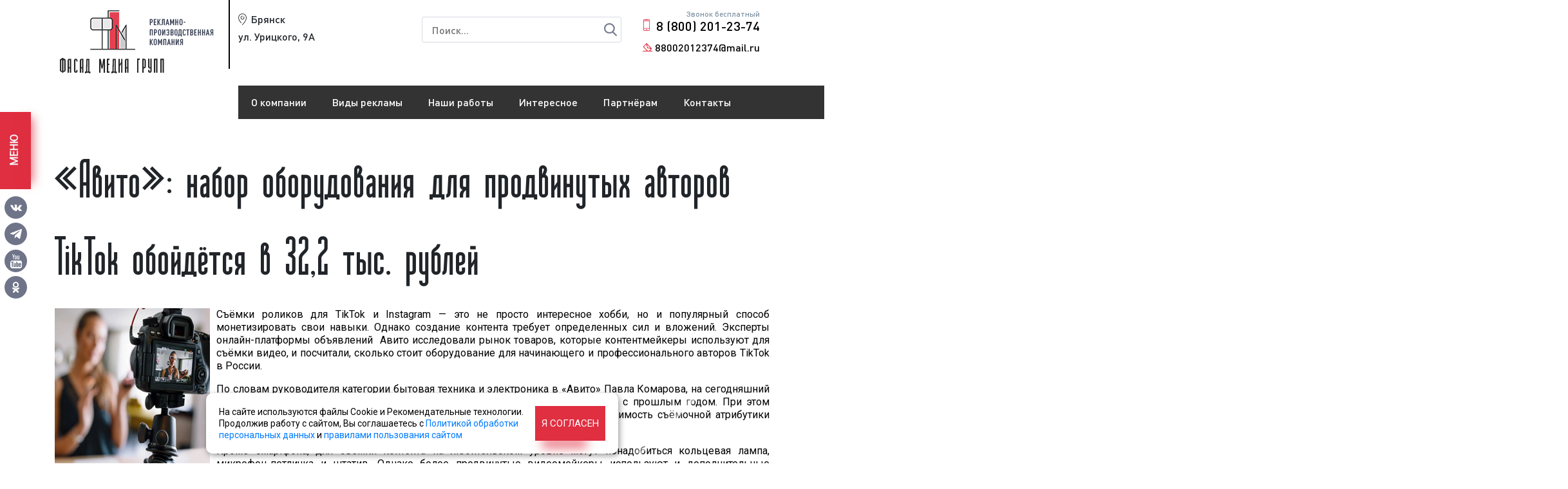

--- FILE ---
content_type: text/html; charset=UTF-8
request_url: https://bryansk.led-advert.ru/novosti-mira-reklamy/avito-nabor-oborudovaniya-dlya-prodvinutyh-avtorov-tiktok-obojdyotsya-v-32-2-tys.-rublej
body_size: 17591
content:
<!DOCTYPE html>
<html lang="ru">

<head>
    <meta charset="UTF-8">
<title>«Авито»: набор оборудования для продвинутых авторов TikTok обойдётся в 32,2 тыс. рублей - Фасад Медиа Групп</title>

<meta name="keywords" content="«Авито»: набор оборудования для продвинутых авторов TikTok обойдётся в 32,2 тыс. рублей" />
<meta name="description" content="Для новичка средняя сумма необходимой съёмочной атрибутики составляет 4,7 тыс. рублей" />
<meta name="yandex-verification" content="722e7ac6e8fad168" />
<meta name="yandex-verification" content="722e7ac6e8fad168" />
<base href="https://bryansk.led-advert.ru/"/>	
<meta name="viewport" content="width=device-width, initial-scale=1, shrink-to-fit=no">
<link rel="icon" href="assets/templates/led-advert/img/favicon.ico" type="image/x-icon">
<link rel="stylesheet" href="assets/templates/led-advert/css/bootstrap.min.css">
<link rel="stylesheet" href="assets/templates/led-advert/css/jquery.fancybox.min.css">
<link rel="stylesheet" href="assets/templates/led-advert/css/owl.carousel.min.css">
<link rel="stylesheet" href="assets/templates/led-advert/css/animate.css">
<link rel="stylesheet" href="assets/templates/led-advert/css/owl.theme.default.min.css">
<link rel="stylesheet" href="assets/templates/led-advert/css/slick.css">
<link rel="stylesheet" href="assets/templates/led-advert/js/chosen/chosen.min.css">
<link rel="stylesheet" href="assets/templates/led-advert/css/style.css">
<link rel="stylesheet" href="assets/templates/led-advert/css/style-add.css?v=3001">
<script type="text/javascript">
	var calc_functions = [];
</script>
</head>

<body>
	

<div class="container header" id="header_top">
	<div class="row">
		<div class="col-5 order-md-1 col-md-4 offset-sm-1 offset-md-0 mt-1 mt-md-0 order-1 order-md-1 col-lg-3 order-lg-1 header__logo">
			<a href="https://bryansk.led-advert.ru/">
				<img class="img-fluid" src="assets/templates/led-advert/img/logo.png" alt="">
			</a>
		</div>
		
		<div class="col-12 order-md-3 col-md-4 order-2 order-md-2 col-lg-3 offset-lg-0 order-lg-2 header__city">
			<p>Брянск</p>
			<p>ул. Урицкого, 9А<br><br><br></p>
		</div>
		
		<div class="col-12 order-md-3 col-md-7 col-sm-10 pt-sm-2 pt-md-0 col-lg-4 order-3 order-lg-3 header__search">

			<div id="search">
				<form action="rezultaty-poiska" method="get">
					<input type="text" name="search" id="search_text" value="" placeholder="Поиск..."/>
					<input type="submit" name="search_btn" id="search_btn" value="Найти"/>
				</form>
			</div>
			
		</div>		
		
		<div class="col-7 order-md-6 order-sm-7 col-md-4 col-sm-4 pt-sm-5 pt-md-0 col-lg-2 order-lg-6 order-1 header__contacts header__phone">

			<div class="header__phone_in">
				<p>Звонок бесплатный</p>
				<a class="phone" href="tel:88002012374">8 (800) 201-23-74</a>
				<a class="email" href="mailto:88002012374@mail.ru">88002012374@mail.ru</a>
			</div>		
			
		</div>	
		
	</div>
	
	<div class="row">

		<div class="col-9 order-md-1 col-md-6 col-sm-7 offset-sm-2 offset-lg-0 offset-md-3 mt-1 mt-md-0 order-2 order-md-1 col-lg-3">
			
		</div>
				
		<div class="col-lg-9 col-12 mt-3 col-sm-12 pt-md-2 pt-lg-0 offset-lg-0 mt-sm-3 mt-md-0 order-md-4 order-sm-4 order-lg-4 order-5 head_menu_out1">
			
			<nav class="navbar navbar-light navbar-expand-lg head_menu_out">

				<button class="navbar-toggler head_menu_btn" type="button" data-toggle="collapse" data-target="#navbarNavAltMarkup" aria-controls="navbarNavAltMarkup" aria-expanded="false" aria-label="Toggle navigation">
					<span class="navbar-toggler-icon"></span>
				</button>
				<a class="navbar-brand" href="#"></a>
				<div class="collapse navbar-collapse show head_menu_navbar" id="navbarNavAltMarkup">
					<div class="navbar-nav head_menu">
						  <a class="nav-item nav-link first level1 odd head_menu_item2" href="/o-kompanii">О компании</a> <a class="nav-item nav-link level1 even head_menu_item3" href="/vidy-reklamy">Виды рекламы</a> <a class="nav-item nav-link level1 odd head_menu_item4" href="/nashi-raboty">Наши работы</a> <a class="nav-item nav-link level1 even head_menu_item5" href="/interesnoe">Интересное</a> <a class="nav-item nav-link level1 odd head_menu_item6" href="/partnyoram">Партнёрам</a> <a class="nav-item nav-link last level1 even head_menu_item7" href="/kontakty">Контакты</a>
					</div>
					
					<!--a href="vhod-v-lichnyj-kabinet"  class="login_link"></a-->
					
				</div>
			</nav>
		</div>
		<!-- -->
		<div class="vidirek_submenu">
			<div class="vidirek_submenu_in">
				<div class="vidirek_list">
	 <ul class="vidirek_ul1">
					<li class="first level1 odd col8">
						<a href="/vidy-reklamy/naruzhnaya-reklama">
							<img src="assets/images/menyu-vidy-reklamy/1_3.png" class="img1"/>
							<img src="assets/images/menyu-vidy-reklamy/1_2.png" class="img2" />
							<span>Наружная реклама</span>
						</a>
						 <ul class="vidirek_ul2"> <li class="first level2 odd"><a href="/vidy-reklamy/naruzhnaya-reklama/cifrovye-supersajty">Цифровые суперсайты</a></li> <li class="level2 even"><a href="/vidy-reklamy/naruzhnaya-reklama/cifrovye-bilbordy">Цифровые билборды</a></li> <li class="level2 odd"><a href="/vidy-reklamy/naruzhnaya-reklama/cifrovye-skrollery-sitibordy">Цифровые ситиборды</a></li> <li class="level2 even"><a href="/vidy-reklamy/naruzhnaya-reklama/cifrovye-siti-formaty-pilony">Цифровые сити-форматы (пилоны)</a></li> <li class="level2 odd"><a href="/vidy-reklamy/naruzhnaya-reklama/videoekrany">Видеоэкраны</a></li> <li class="level2 even"><a href="/vidy-reklamy/naruzhnaya-reklama/supersajty">Суперборды</a></li> <li class="level2 odd"><a href="/vidy-reklamy/naruzhnaya-reklama/shhity-3x6">Щиты 3x6</a></li> <li class="level2 even"><a href="/vidy-reklamy/naruzhnaya-reklama/shhity-3h6-na-trassah">Щиты 3х6 на трассах</a></li> <li class="level2 odd"><a href="/vidy-reklamy/naruzhnaya-reklama/skrollery">Ситиборды</a></li> <li class="level2 even"><a href="/vidy-reklamy/naruzhnaya-reklama/pillarsy">Пилларсы</a></li> <li class="level2 odd"><a href="/vidy-reklamy/naruzhnaya-reklama/tumby">Тумбы</a></li> <li class="level2 even"><a href="/vidy-reklamy/naruzhnaya-reklama/ostanovki">Остановки</a></li> <li class="level2 odd"><a href="/vidy-reklamy/naruzhnaya-reklama/siti-formaty">Сити-форматы</a></li> <li class="level2 even"><a href="/vidy-reklamy/naruzhnaya-reklama/afishi">Афиши</a></li> <li class="level2 odd"><a href="/vidy-reklamy/naruzhnaya-reklama/skamejki">Скамейки</a></li> <li class="level2 even"><a href="/vidy-reklamy/naruzhnaya-reklama/panel-kronshtejny">Панель-кронштейны</a></li> <li class="level2 odd"><a href="/vidy-reklamy/naruzhnaya-reklama/dorozhnye-znaki">Дорожные указатели (ИЗИП)</a></li> <li class="level2 even"><a href="/vidy-reklamy/naruzhnaya-reklama/azs">АЗС (автозаправки)</a></li> <li class="level2 odd"><a href="/vidy-reklamy/naruzhnaya-reklama/mediafasady">Медиафасады</a></li> <li class="level2 even"><a href="/vidy-reklamy/naruzhnaya-reklama/arki">Арки</a></li> <li class="level2 odd"><a href="/vidy-reklamy/naruzhnaya-reklama/peretyazhki">Перетяжки</a></li> <li class="level2 even"><a href="/vidy-reklamy/naruzhnaya-reklama/brandmauery">Брандмауэры</a></li> <li class="level2 odd"><a href="/vidy-reklamy/naruzhnaya-reklama/zabory">Заборы</a></li> <li class="level2 even"><a href="/vidy-reklamy/naruzhnaya-reklama/parki-otdyha">Парки отдыха</a></li> <li class="level2 odd"><a href="/vidy-reklamy/naruzhnaya-reklama/promoakcii">Промоакции</a></li> <li class="level2 even"><a href="/vidy-reklamy/naruzhnaya-reklama/razdacha-listovok">Раздача листовок</a></li> <li class="last level2 odd"><a href="/vidy-reklamy/naruzhnaya-reklama/reklama-na-asfalte">Реклама на асфальте</a></li></ul>
					</li>
					<li class="level1 even col8">
						<a href="/vidy-reklamy/reklama-na-radio">
							<img src="assets/images/menyu-vidy-reklamy/2_3.png" class="img1"/>
							<img src="assets/images/menyu-vidy-reklamy/2_2.png" class="img2" />
							<span>Реклама на радио</span>
						</a>
						 <ul class="vidirek_ul2"> <li class="first level2 odd"><a href="/vidy-reklamy/reklama-na-radio/evropa-plyus">Европа плюс</a></li> <li class="level2 even"><a href="/vidy-reklamy/reklama-na-radio/avtoradio">Авторадио</a></li> <li class="level2 odd"><a href="/vidy-reklamy/reklama-na-radio/dorozhnoe-radio">Дорожное радио</a></li> <li class="level2 even"><a href="/vidy-reklamy/reklama-na-radio/russkoe-radio">Русское радио</a></li> <li class="level2 odd"><a href="/vidy-reklamy/reklama-na-radio/retro-fm">Ретро FM</a></li> <li class="level2 even"><a href="/vidy-reklamy/reklama-na-radio/radio-dacha">Радио Дача</a></li> <li class="level2 odd"><a href="/vidy-reklamy/reklama-na-radio/radio-shanson">Радио Шансон</a></li> <li class="level2 even"><a href="/vidy-reklamy/reklama-na-radio/vesti-fm">Вести FM</a></li> <li class="level2 odd"><a href="/vidy-reklamy/reklama-na-radio/radio-rossii">Радио России</a></li> <li class="level2 even"><a href="/vidy-reklamy/reklama-na-radio/radio-energy">Радио Energy</a></li> <li class="level2 odd"><a href="/vidy-reklamy/reklama-na-radio/radio-mayak">Радио Маяк</a></li> <li class="level2 even"><a href="/vidy-reklamy/reklama-na-radio/love-radio">Love Радио</a></li> <li class="level2 odd"><a href="/vidy-reklamy/reklama-na-radio/nashe-radio">Наше радио</a></li> <li class="level2 even"><a href="/vidy-reklamy/reklama-na-radio/radio-dfm">Радио DFM</a></li> <li class="level2 odd"><a href="/vidy-reklamy/reklama-na-radio/hit-fm">Хит FM</a></li> <li class="level2 even"><a href="/vidy-reklamy/reklama-na-radio/radio-7">Радио 7</a></li> <li class="level2 odd"><a href="/vidy-reklamy/reklama-na-radio/radio-kamedi">Радио Камеди</a></li> <li class="level2 even"><a href="/vidy-reklamy/reklama-na-radio/radio-rekord">Радио Рекорд</a></li> <li class="level2 odd"><a href="/vidy-reklamy/reklama-na-radio/radio-biznes-fm">Радио Бизнес FM</a></li> <li class="level2 even"><a href="/vidy-reklamy/reklama-na-radio/marusya-fm">Маруся ФМ</a></li> <li class="level2 odd"><a href="/vidy-reklamy/reklama-na-radio/radio-mir">Радио Мир</a></li> <li class="level2 even"><a href="/vidy-reklamy/reklama-na-radio/radio-maksimum">Радио Максимум</a></li> <li class="level2 odd"><a href="/vidy-reklamy/reklama-na-radio/radio-kp">Радио КП</a></li> <li class="level2 even"><a href="/vidy-reklamy/reklama-na-radio/novoe-radio">Новое радио</a></li> <li class="level2 odd"><a href="/vidy-reklamy/reklama-na-radio/yumor-fm">Юмор FM</a></li> <li class="level2 even"><a href="/vidy-reklamy/reklama-na-radio/milicejskaya-volna">Милицейская волна</a></li> <li class="level2 odd"><a href="/vidy-reklamy/reklama-na-radio/megapolis-fm">Мегаполис FM</a></li> <li class="level2 even"><a href="/vidy-reklamy/reklama-na-radio/dzhaz-fm">Джаз FM</a></li> <li class="level2 odd"><a href="/vidy-reklamy/reklama-na-radio/detskoe-radio">Детское радио</a></li> <li class="level2 even"><a href="/vidy-reklamy/reklama-na-radio/rok-fm">Рок FM</a></li> <li class="level2 odd"><a href="/vidy-reklamy/reklama-na-radio/serebryanyj-dozhd">Серебряный дождь</a></li> <li class="level2 even"><a href="/vidy-reklamy/reklama-na-radio/radio-zvezda">Радио Звезда</a></li> <li class="level2 odd"><a href="/vidy-reklamy/reklama-na-radio/best-fm">Жара FM</a></li> <li class="level2 even"><a href="/vidy-reklamy/reklama-na-radio/vostok-fm">Восток FM</a></li> <li class="level2 odd"><a href="/vidy-reklamy/reklama-na-radio/radio-romantika">Радио Романтика</a></li> <li class="level2 even"><a href="/vidy-reklamy/reklama-na-radio/like-fm">Like FM</a></li> <li class="level2 odd"><a href="/vidy-reklamy/reklama-na-radio/strana-fm">Страна FM</a></li> <li class="level2 even"><a href="/vidy-reklamy/reklama-na-radio/relaks-fm">Релакс FM</a></li> <li class="level2 odd"><a href="/vidy-reklamy/reklama-na-radio/monte-karlo">Монте Карло</a></li> <li class="level2 even"><a href="/vidy-reklamy/reklama-na-radio/radio-russkij-hit">Радио Русский Хит</a></li> <li class="level2 odd"><a href="/vidy-reklamy/reklama-na-radio/radio-vanya">Радио Ваня</a></li> <li class="last level2 even"><a href="/vidy-reklamy/reklama-na-radio/taksi-fm">Такси FM</a></li></ul>
					</li>
					<li class="level1 odd col5">
						<a href="/vidy-reklamy/reklama-na-tv">
							<img src="assets/images/menyu-vidy-reklamy/3_3.png" class="img1"/>
							<img src="assets/images/menyu-vidy-reklamy/3_2.png" class="img2" />
							<span>Реклама на телевидении</span>
						</a>
						 <ul class="vidirek_ul2"> <li class="first level2 odd"><a href="/vidy-reklamy/reklama-na-tv/pervyj-kanal">Первый канал</a></li> <li class="level2 even"><a href="/vidy-reklamy/reklama-na-tv/rossiya-1">Россия 1</a></li> <li class="level2 odd"><a href="/vidy-reklamy/reklama-na-tv/ntv">НТВ</a></li> <li class="level2 even"><a href="/vidy-reklamy/reklama-na-tv/ren-tv">РЕН ТВ</a></li> <li class="level2 odd"><a href="/vidy-reklamy/reklama-na-tv/sts">СТС</a></li> <li class="level2 even"><a href="/vidy-reklamy/reklama-na-tv/tnt">ТНТ</a></li> <li class="level2 odd"><a href="/vidy-reklamy/reklama-na-tv/pyatyj-kanal">Пятый канал</a></li> <li class="level2 even"><a href="/vidy-reklamy/reklama-na-tv/tv-centr">ТВ Центр</a></li> <li class="level2 odd"><a href="/vidy-reklamy/reklama-na-tv/tv-3">ТВ 3</a></li> <li class="level2 even"><a href="/vidy-reklamy/reklama-na-tv/domashnij">Домашний</a></li> <li class="level2 odd"><a href="/vidy-reklamy/reklama-na-tv/kanal-zvezda">Телеканал Звезда</a></li> <li class="level2 even"><a href="/vidy-reklamy/reklama-na-tv/match-tv">Матч ТВ</a></li> <li class="level2 odd"><a href="/vidy-reklamy/reklama-na-tv/pyatnica">Пятница!</a></li> <li class="level2 even"><a href="/vidy-reklamy/reklama-na-tv/rossiya-24">Россия 24</a></li> <li class="level2 odd"><a href="/vidy-reklamy/reklama-na-tv/karusel">Карусель</a></li> <li class="level2 even"><a href="/vidy-reklamy/reklama-na-tv/mir">Мир</a></li> <li class="level2 odd"><a href="/vidy-reklamy/reklama-na-tv/rbk">РБК</a></li> <li class="level2 even"><a href="/vidy-reklamy/reklama-na-tv/kanal-yu">Канал Ю</a></li> <li class="level2 odd"><a href="/vidy-reklamy/reklama-na-tv/kanal-che">Канал Че</a></li> <li class="level2 even"><a href="/vidy-reklamy/reklama-na-tv/2x2">2x2</a></li> <li class="level2 odd"><a href="/vidy-reklamy/reklama-na-tv/sts-love">СТС Love</a></li> <li class="level2 even"><a href="/vidy-reklamy/reklama-na-tv/muz-tv">МУЗ-ТВ</a></li> <li class="level2 odd"><a href="/vidy-reklamy/reklama-na-tv/360">360°</a></li> <li class="last level2 even"><a href="/vidy-reklamy/reklama-na-tv/otr">ОТР</a></li></ul>
					</li>
					<li class="level1 even col3">
						<a href="/vidy-reklamy/reklama-v-internete-i-pechatnyh-smi">
							<img src="assets/images/menyu-vidy-reklamy/4_3.png" class="img1"/>
							<img src="assets/images/menyu-vidy-reklamy/4_2.png" class="img2" />
							<span>Реклама в интернете и печатных СМИ</span>
						</a>
						 <ul class="vidirek_ul2"> <li class="first level2 odd"><a href="/vidy-reklamy/reklama-v-internete-i-pechatnyh-smi/yandeks">Яндекс</a></li> <li class="level2 even"><a href="/vidy-reklamy/reklama-v-internete-i-pechatnyh-smi/vkontakte">ВКонтакте</a></li> <li class="level2 odd"><a href="/vidy-reklamy/reklama-v-internete-i-pechatnyh-smi/mail.ru">MAIL.RU</a></li> <li class="level2 even"><a href="/vidy-reklamy/reklama-v-internete-i-pechatnyh-smi/telegram">Telegram</a></li> <li class="level2 odd"><a href="/vidy-reklamy/reklama-v-internete-i-pechatnyh-smi/odnoklassniki">Одноклассники</a></li> <li class="level2 even"><a href="/vidy-reklamy/reklama-v-internete-i-pechatnyh-smi/2-gis">2 ГИС</a></li> <li class="level2 odd"><a href="/vidy-reklamy/reklama-v-internete-i-pechatnyh-smi/gorodskoj-novostnoj-portal">Городской новостной портал</a></li> <li class="level2 even"><a href="/vidy-reklamy/reklama-v-internete-i-pechatnyh-smi/internet-smi">Интернет-СМИ</a></li> <li class="level2 odd"><a href="/vidy-reklamy/reklama-v-internete-i-pechatnyh-smi/zhurnaly">Журналы</a></li> <li class="level2 even"><a href="/vidy-reklamy/reklama-v-internete-i-pechatnyh-smi/gazety">Газеты</a></li> <li class="last level2 odd"><a href="/vidy-reklamy/reklama-v-internete-i-pechatnyh-smi/sajty">Сайты</a></li></ul>
					</li>
					<li class="level1 odd col5">
						<a href="/vidy-reklamy/reklama-v-pomeshheniyah">
							<img src="assets/images/menyu-vidy-reklamy/6_3.png" class="img1"/>
							<img src="assets/images/menyu-vidy-reklamy/6_2.png" class="img2" />
							<span>Реклама в помещениях</span>
						</a>
						 <ul class="vidirek_ul2"> <li class="first level2 odd"><a href="/vidy-reklamy/reklama-v-pomeshheniyah/lifty">Лифты</a></li> <li class="level2 even"><a href="/vidy-reklamy/reklama-v-pomeshheniyah/podezdy">Подъезды</a></li> <li class="level2 odd"><a href="/vidy-reklamy/reklama-v-pomeshheniyah/avtosalony">Автосалоны</a></li> <li class="level2 even"><a href="/vidy-reklamy/reklama-v-pomeshheniyah/salony-krasoty">Салоны красоты</a></li> <li class="level2 odd"><a href="/vidy-reklamy/reklama-v-pomeshheniyah/fitnes-kluby">Фитнес-клубы</a></li> <li class="level2 even"><a href="/vidy-reklamy/reklama-v-pomeshheniyah/biznes-centry">Бизнес-центры</a></li> <li class="level2 odd"><a href="/vidy-reklamy/reklama-v-pomeshheniyah/torgovye-centry">Торговые центры</a></li> <li class="level2 even"><a href="/vidy-reklamy/reklama-v-pomeshheniyah/gostinicy-oteli">Гостиницы</a></li> <li class="level2 odd"><a href="/vidy-reklamy/reklama-v-pomeshheniyah/oteli">Отели</a></li> <li class="level2 even"><a href="/vidy-reklamy/reklama-v-pomeshheniyah/restorany">Рестораны</a></li> <li class="level2 odd"><a href="/vidy-reklamy/reklama-v-pomeshheniyah/kafe">Кафе</a></li> <li class="level2 even"><a href="/vidy-reklamy/reklama-v-pomeshheniyah/supermarkety">Супермаркеты</a></li> <li class="level2 odd"><a href="/vidy-reklamy/reklama-v-pomeshheniyah/polikliniki">Поликлиники</a></li> <li class="level2 even"><a href="/vidy-reklamy/reklama-v-pomeshheniyah/apteki">Аптеки</a></li> <li class="level2 odd"><a href="/vidy-reklamy/reklama-v-pomeshheniyah/zh-d-vokzaly">Ж/Д Вокзалы</a></li> <li class="level2 even"><a href="/vidy-reklamy/reklama-v-pomeshheniyah/avtovokzaly">Автовокзалы</a></li> <li class="level2 odd"><a href="/vidy-reklamy/reklama-v-pomeshheniyah/aeroporty">Аэропорты</a></li> <li class="level2 even"><a href="/vidy-reklamy/reklama-v-pomeshheniyah/pochta-rossii">Почта России</a></li> <li class="level2 odd"><a href="/vidy-reklamy/reklama-v-pomeshheniyah/mfc">МФЦ (Мои документы)</a></li> <li class="level2 even"><a href="/vidy-reklamy/reklama-v-pomeshheniyah/vuzy">ВУЗы</a></li> <li class="level2 odd"><a href="/vidy-reklamy/reklama-v-pomeshheniyah/kinoteatry">Кинотеатры</a></li> <li class="level2 even"><a href="/vidy-reklamy/reklama-v-pomeshheniyah/cirki">Цирки</a></li> <li class="level2 odd"><a href="/vidy-reklamy/reklama-v-pomeshheniyah/teatry">Театры</a></li> <li class="level2 even"><a href="/vidy-reklamy/reklama-v-pomeshheniyah/vertolyotnye-kluby">Вертолётные клубы</a></li> <li class="level2 odd"><a href="/vidy-reklamy/reklama-v-pomeshheniyah/yaht-kluby">Яхт-Клубы</a></li> <li class="level2 even"><a href="/vidy-reklamy/reklama-v-pomeshheniyah/golf-kluby">Гольф-клубы</a></li> <li class="level2 odd"><a href="/vidy-reklamy/reklama-v-pomeshheniyah/konnye-kluby">Конные клубы</a></li> <li class="level2 even"><a href="/vidy-reklamy/reklama-v-pomeshheniyah/tennisnye-kluby">Теннисные клубы</a></li> <li class="level2 odd"><a href="/vidy-reklamy/reklama-v-pomeshheniyah/gornolyzhnye-kurorty">Горнолыжные курорты</a></li> <li class="last level2 even"><a href="/vidy-reklamy/reklama-v-pomeshheniyah/stadiony">Стадионы</a></li></ul>
					</li>
					<li class="level1 even col3">
						<a href="/vidy-reklamy/reklama-na-transporte">
							<img src="assets/images/menyu-vidy-reklamy/5_3.png" class="img1"/>
							<img src="assets/images/menyu-vidy-reklamy/5_2.png" class="img2" />
							<span>Реклама на/в транспорте</span>
						</a>
						 <ul class="vidirek_ul2"> <li class="first level2 odd"><a href="/vidy-reklamy/reklama-na-transporte/avtobusy">Автобусы</a></li> <li class="level2 even"><a href="/vidy-reklamy/reklama-na-transporte/mezhdugorodnij-transport">Междугородний транспорт</a></li> <li class="level2 odd"><a href="/vidy-reklamy/reklama-na-transporte/trollejbusy">Троллейбусы</a></li> <li class="level2 even"><a href="/vidy-reklamy/reklama-na-transporte/tramvai">Трамваи</a></li> <li class="level2 odd"><a href="/vidy-reklamy/reklama-na-transporte/marshrutki">Маршрутки</a></li> <li class="level2 even"><a href="/vidy-reklamy/reklama-na-transporte/avtobilbordy">Автобилборды</a></li> <li class="level2 odd"><a href="/vidy-reklamy/reklama-na-transporte/reklama-na-tentah">Реклама на тентах</a></li> <li class="level2 even"><a href="/vidy-reklamy/reklama-na-transporte/taksi">Такси</a></li> <li class="level2 odd"><a href="/vidy-reklamy/reklama-na-transporte/korporativnyj-transport">Корпоративный транспорт</a></li> <li class="level2 even"><a href="/vidy-reklamy/reklama-na-transporte/poezda">Поезда</a></li> <li class="level2 odd"><a href="/vidy-reklamy/reklama-na-transporte/elektrichki">Электрички</a></li> <li class="level2 even"><a href="/vidy-reklamy/reklama-na-transporte/teplohody">Теплоходы</a></li> <li class="last level2 odd"><a href="/vidy-reklamy/reklama-na-transporte/samolety">Самолеты</a></li></ul>
					</li>
					<li class="last level1 odd col8">
						<a href="/vidy-reklamy/izgotovlenie-reklamy">
							<img src="assets/images/menyu-vidy-reklamy/7_3.png" class="img1"/>
							<img src="assets/images/menyu-vidy-reklamy/7_2.png" class="img2" />
							<span>Изготовление рекламы</span>
						</a>
						 <ul class="vidirek_ul2"> <li class="first level2 odd"><a href="/vidy-reklamy/izgotovlenie-reklamy/avtopodiumy">Автоподиумы</a></li> <li class="level2 even"><a href="/vidy-reklamy/izgotovlenie-reklamy/aptechnye-kresty">Аптечные кресты</a></li> <li class="level2 odd"><a href="/vidy-reklamy/izgotovlenie-reklamy/vhodnye-gruppy">Входные группы</a></li> <li class="level2 even"><a href="/vidy-reklamy/izgotovlenie-reklamy/vyveski">Вывески</a></li> <li class="level2 odd"><a href="/vidy-reklamy/izgotovlenie-reklamy/svetovye-paneli-akrilajty">Световые панели (акрилайты)</a></li> <li class="level2 even"><a href="/vidy-reklamy/izgotovlenie-reklamy/vystavochnye-stendy">Выставочные стенды</a></li> <li class="level2 odd"><a href="/vidy-reklamy/izgotovlenie-reklamy/informacionnye-stendy">Информационные стенды</a></li> <li class="level2 even"><a href="/vidy-reklamy/izgotovlenie-reklamy/kryshnye-ustanovki">Крышные установки</a></li> <li class="level2 odd"><a href="/vidy-reklamy/izgotovlenie-reklamy/reklamnye-bukvy-ploskie-obemnye">Рекламные буквы</a></li> <li class="level2 even"><a href="/vidy-reklamy/izgotovlenie-reklamy/svetovye-koroba-svetovye-paneli">Световые короба (световые панели)</a></li> <li class="level2 odd"><a href="/vidy-reklamy/izgotovlenie-reklamy/superbordy-sitibordy">Суперборды (суперсайты)</a></li> <li class="level2 even"><a href="/vidy-reklamy/izgotovlenie-reklamy/shhity-3x6-bilbordy">Щиты 3x6 (билборды)</a></li> <li class="level2 odd"><a href="/vidy-reklamy/izgotovlenie-reklamy/sitibordy-skrollery">Ситиборды (Скроллеры)</a></li> <li class="level2 even"><a href="/vidy-reklamy/izgotovlenie-reklamy/tumby-i-pillarsy">Тумбы и пилларсы</a></li> <li class="level2 odd"><a href="/vidy-reklamy/izgotovlenie-reklamy/pilony-siti-formaty">Сити-форматы</a></li> <li class="level2 even"><a href="/vidy-reklamy/izgotovlenie-reklamy/afishnye-stendy">Афишные стенды</a></li> <li class="level2 odd"><a href="/vidy-reklamy/izgotovlenie-reklamy/panel-kronshtejny">Панель-кронштейны</a></li> <li class="level2 even"><a href="/vidy-reklamy/izgotovlenie-reklamy/mediafasady-cifrovye-ekrany">Медиафасады</a></li> <li class="level2 odd"><a href="/vidy-reklamy/izgotovlenie-reklamy/videoekrany">Видеоэкраны</a></li> <li class="level2 even"><a href="/vidy-reklamy/izgotovlenie-reklamy/cifrovye-supersajty">Цифровые суперсайты</a></li> <li class="level2 odd"><a href="/vidy-reklamy/izgotovlenie-reklamy/cifrovye-bilbordy">Цифровые билборды</a></li> <li class="level2 even"><a href="/vidy-reklamy/izgotovlenie-reklamy/cifrovye-sitibordy">Цифровые ситиборды</a></li> <li class="level2 odd"><a href="/vidy-reklamy/izgotovlenie-reklamy/cifrovye-siti-formaty">Цифровые сити-форматы</a></li> <li class="level2 even"><a href="/vidy-reklamy/izgotovlenie-reklamy/promostojki">Промостойки</a></li> <li class="level2 odd"><a href="/vidy-reklamy/izgotovlenie-reklamy/stela-dlya-azs">Стелы для АЗС</a></li> <li class="level2 even"><a href="/vidy-reklamy/izgotovlenie-reklamy/art-obekty">Арт-объекты</a></li> <li class="level2 odd"><a href="/vidy-reklamy/izgotovlenie-reklamy/adresnye-tablichki">Адресные таблички</a></li> <li class="level2 even"><a href="/vidy-reklamy/izgotovlenie-reklamy/dizajn-reklamy">Дизайн рекламы</a></li> <li class="level2 odd"><a href="/vidy-reklamy/izgotovlenie-reklamy/dizajn-interera-ofisa">Дизайн интерьера офиса</a></li> <li class="level2 even"><a href="/vidy-reklamy/izgotovlenie-reklamy/dizajn-interera-magazina-shou-rum">Дизайн интерьера магазина (шоу-рум)</a></li> <li class="level2 odd"><a href="/vidy-reklamy/izgotovlenie-reklamy/dizajn-interera-avtosalona">Дизайн интерьера автосалона</a></li> <li class="level2 even"><a href="/vidy-reklamy/izgotovlenie-reklamy/dizajn-interera-restorana">Дизайн интерьера ресторана</a></li> <li class="level2 odd"><a href="/vidy-reklamy/izgotovlenie-reklamy/dizajn-interera-kafe">Дизайн интерьера кафе</a></li> <li class="level2 even"><a href="/vidy-reklamy/izgotovlenie-reklamy/dizajn-interera-gostinicy">Дизайн интерьера гостиницы </a></li> <li class="level2 odd"><a href="/vidy-reklamy/izgotovlenie-reklamy/dizajn-interera-otelya">Дизайн интерьера отеля</a></li> <li class="level2 even"><a href="/vidy-reklamy/izgotovlenie-reklamy/dizajn-interera-fitnes-centra">Дизайн интерьера фитнес-центра</a></li> <li class="level2 odd"><a href="/vidy-reklamy/izgotovlenie-reklamy/dizajn-vitrin-magazina">Дизайн витрин магазина</a></li> <li class="level2 even"><a href="/vidy-reklamy/izgotovlenie-reklamy/dizajn-fasada-magazina">Дизайн фасада магазина</a></li> <li class="level2 odd"><a href="/vidy-reklamy/izgotovlenie-reklamy/plastikovye-karty">Пластиковые карты</a></li> <li class="level2 even"><a href="/vidy-reklamy/izgotovlenie-reklamy/pechati-i-shtampy">Печати и штампы</a></li> <li class="level2 odd"><a href="/vidy-reklamy/izgotovlenie-reklamy/soglasovanie-reklamy">Согласование рекламы</a></li> <li class="level2 even"><a href="/vidy-reklamy/izgotovlenie-reklamy/montazh-reklamy">Монтаж/Демонтаж рекламы</a></li> <li class="level2 odd"><a href="/vidy-reklamy/izgotovlenie-reklamy/promyshlennyj-alpinizm">Промышленный альпинизм</a></li> <li class="level2 even"><a href="/vidy-reklamy/izgotovlenie-reklamy/remont-i-obsluzhivanie-reklamy">Ремонт и обслуживание рекламы</a></li> <li class="level2 odd"><a href="/vidy-reklamy/izgotovlenie-reklamy/izgotovlenie-videorolikov">Изготовление видеороликов</a></li> <li class="level2 even"><a href="/vidy-reklamy/izgotovlenie-reklamy/izgotovlenie-audiorolikov">Изготовление аудиороликов</a></li> <li class="level2 odd"><a href="/vidy-reklamy/izgotovlenie-reklamy/shirokoformatnaya-pechat">Широкоформатная печать</a></li> <li class="level2 even"><a href="/vidy-reklamy/izgotovlenie-reklamy/poligrafiya">Полиграфия</a></li> <li class="level2 odd"><a href="/vidy-reklamy/izgotovlenie-reklamy/suvenirnaya-produkciya">Сувенирная продукция</a></li> <li class="level2 even"><a href="/vidy-reklamy/izgotovlenie-reklamy/upakovka">Упаковка</a></li> <li class="level2 odd"><a href="/vidy-reklamy/izgotovlenie-reklamy/etiketki">Этикетки</a></li> <li class="level2 even"><a href="/vidy-reklamy/izgotovlenie-reklamy/obemnye-figury">Объемные фигуры</a></li> <li class="last level2 odd"><a href="/vidy-reklamy/izgotovlenie-reklamy/gravirovka">Гравировка</a></li></ul>
					</li></ul>
</div>
			</div>	
		</div>
		<!-- -->
	</div>
</div>
	<div class="container-fluid">
 <div class="container page_content">
 <div class="row">
 <div class="col-12">
 <div class="page_content_in">
 <h1>«Авито»: набор оборудования для продвинутых авторов TikTok обойдётся в 32,2 тыс. рублей</h1>
 
		 <p style="text-align: justify;"><span style="color: #000000;"><img class="justifyleft" src="https://led-advert.ru/assets/images/news-2022/2/21.02.2022.jpg" alt="" />Съёмки роликов для TikTok и Instagram &mdash; это не просто интересное хобби, но и популярный способ монетизировать свои навыки. Однако создание контента требует определенных сил и вложений. Эксперты онлайн-платформы объявлений&nbsp; Авито исследовали рынок товаров, которые контентмейкеры используют для съёмки видео, и посчитали, сколько стоит оборудование для начинающего и профессионального авторов TikTok в России.</span></p>
<p style="text-align: justify;"><span style="color: #000000;">По словам руководителя категории бытовая техника и электроника в &laquo;Авито&raquo; Павла Комарова, на сегодняшний день спрос на оборудование для видеомейкинга вырос на 15% по сравнению с прошлым годом. При этом предложение на &laquo;Авито&raquo; в целом по России увеличилось на 13%. Средняя стоимость съёмочной атрибутики варьируется от 4, 7 тыс. до 32,2 тыс. руб.</span></p>
<p style="text-align: justify;"><span style="color: #000000;">Кроме смартфона, для съёмки контента на любительском уровне могут понадобиться кольцевая лампа, микрофон-петличка и штатив. Однако более продвинутые видеомейкеры используют и дополнительные аксессуары. Среди них &mdash; стабилизаторы, софтбоксы, зеркальные фотоаппараты, а иногда даже квадрокоптеры, говорится в исследовании.</span></p>
<p style="text-align: justify;"><span style="color: #000000;">В первую очередь начинающему автору TikTok необходимо обеспечить &laquo;съёмочную площадку&raquo; красивым освещением. По данным аналитиков &laquo;Авито&raquo;, в дополнение к естественному свету, создатели видео используют специальные лампы с возможностью регулировки теплоты и насыщенности кадра. Самым популярным видом искусственного освещения является кольцевая лампа.</span></p>
<p style="text-align: justify;"><span style="color: #000000;">В феврале этого года на сайте её можно купить в среднем за 1,7 тыс. руб., что на 10% дешевле, чем в аналогичный период прошлого года. По сравнению с 2021 годом количество объявлений о продаже кольцевых ламп увеличилось на 27%, отмечается в исследовании.</span></p>
<p style="text-align: justify;"><span style="color: #000000;">Некоторые тренды, набирающие популярность в TikTok, невозможно осуществить, держа телефон в руке. Чтобы комфортно снимать такие ролики в одиночку, можно приобрести штатив. Средняя стоимость приспособления на сайте составляет 1,7 тыс. руб., с прошлого февраля она снизилась на 5%, а предложение за это время увеличилось на 18%.</span></p>
<p style="text-align: justify;"><span style="color: #000000;">Помимо красивой картинки и интересной задумки, для идеального видео очень важен качественный звук. Чтобы не портить кадр наушниками, многие блогеры используют незаметные микрофоны-петлички. В этом феврале приобрести такой аксессуар можно в среднем за 1,3 тыс. руб. &mdash; с 2021 года стоимость выросла на 18%, а выбор для пользователей на сайте стал шире на 28%.</span></p>
<p style="text-align: justify;"><span style="color: #000000;">Таким образом, стартовый комплект оборудования обойдётся начинающему автору контента в TikTok в среднем в 4,7 тыс. руб., подсчитали аналитики сервиса.</span></p>
<p style="text-align: justify;"><span style="color: #000000;">Для более сложных роликов понадобится профессиональное оборудование. Незаменимая вещь для съёмки динамичного контента &mdash; стабилизатор, он поможет сохранить картинку плавной. На &laquo;Авито&raquo; такие приборы стоят в среднем 6 тыс. руб., это на 9% дороже, чем в феврале 2021 года, а их предложение на сайте увеличилось на 53% по сравнению с прошлым годом.</span></p>
<p style="text-align: justify;"><span style="color: #000000;">Помимо кольцевой лампы, образующей статичный свет, многие блогеры предпочитают докупать более продвинутое оборудование. Для создания рассеянного освещения без бликов лучше всего подойдут софтбоксы. Такие устройства обойдутся россиянам в среднем в 4,5 тыс. руб. &mdash; их цена выросла на 14% по сравнению с прошлым годом. В феврале этого года на сайте можно найти на 44% больше объявлений об их продаже, чем в 2021 году, говорится в исследовании.</span></p>
<p style="text-align: justify;"><span style="color: #000000;">Для большей глубины и чёткости изображения некоторые создатели контента предпочитают снимать ролики на зеркальную камеру. В 2022 году средняя стоимость профессиональной камеры на &laquo;Авито&raquo; составляет 11 тыс. руб., на 10% дороже, чем в прошлом году, а выбор для пользователей сайта стал шире расширился на 5%.</span></p>
<p style="text-align: justify;"><span style="color: #000000;">Для съёмки видео с высоты птичьего полета нужен квадрокоптер. Приобрести дрон на платформе можно в среднем за 6 тыс. руб. С прошлого года его стоимость выросла на 71%, а предложение на сайте увеличилось на 12%.</span></p>
<p style="text-align: justify;"><span style="color: #000000;">Таким образом, набор основного и дополнительного оборудования обойдётся продвинутому видеомейкеру в среднем в 15,2 тыс. руб. Если покупать профессиональную камеру и квадрокоптер, на съёмки роликов придётся потратить в среднем 32,2 тыс. руб., подытожили эксперты.</span></p>
<p style="text-align: justify;"><span style="color: #000000;">По данным &laquo;Авито&raquo;, в прошлом году полный набор съёмочного оборудования для тиктокера стоил в среднем 25,3 тыс. руб.</span></p> 
	
 <div id="share" style="text-align: right;">
	
	<div style="display: inline-block; vertical-align: middle;"><b>Поделиться в:</b> </div>
	
	<div style="display: inline-block; vertical-align: middle;">
		
		<script src="https://yastatic.net/share2/share.js"></script>
	<div class="ya-share2" data-curtain data-shape="round" data-services="vkontakte,odnoklassniki,telegram,whatsapp"></div>
		
	</div>
	
</div>
 
 
 </div>
 </div>
 </div>
 </div>
</div>

	<div class="container-fluid footer">
	<div class="container">
		<div class="row">
			<div class="col-12 col-md-4 col-lg-3 order-1 order-md-1">
				<div class="footer__logo">
					<a href="https://bryansk.led-advert.ru/">
						<img class="img-fluid" src="assets/templates/led-advert/img/logo.png" alt="">
					</a>
				</div>
				<div class="footer__text">
					<p>Фасад Медиа Групп – это высокотехнологичное рекламное агентство, талантливый и креативный коллектив которого воплощает в жизнь сложные, смелые и интересные рекламные проекты.</p>
				</div>
			</div>

			<div class="col-lg-3 col-md-4 order-md-2 order-3">

				
				<menu class="footer__menu">
					  <li class="footer__menu-item first level1 odd"><a href="/vidy-reklamy/naruzhnaya-reklama">Наружная реклама</a></li> <li class="footer__menu-item level1 even"><a href="/vidy-reklamy/reklama-na-radio">Реклама на радио</a></li> <li class="footer__menu-item level1 odd"><a href="/vidy-reklamy/reklama-na-tv">Реклама на телевидении</a></li> <li class="footer__menu-item level1 even"><a href="/vidy-reklamy/reklama-v-internete-i-pechatnyh-smi">Реклама в интернете и печатных СМИ</a></li> <li class="footer__menu-item level1 odd"><a href="/vidy-reklamy/reklama-na-transporte">Реклама на/в транспорте</a></li> <li class="footer__menu-item level1 even"><a href="/vidy-reklamy/reklama-v-pomeshheniyah">Реклама в помещениях</a></li> <li class="footer__menu-item level1 odd"><a href="/vidy-reklamy/naruzhnaya-reklama/shhity-3x6">Щиты 3x6</a></li> <li class="footer__menu-item level1 even"><a href="/vidy-reklamy/naruzhnaya-reklama/ostanovki">Остановки</a></li> <li class="footer__menu-item level1 odd"><a href="/vidy-reklamy/naruzhnaya-reklama/dorozhnye-znaki">Дорожные указатели (ИЗИП)</a></li> <li class="footer__menu-item last level1 even"><a href="/vidy-reklamy/izgotovlenie-reklamy">Изготовление рекламы</a></li>				
				</menu>
			</div>
			<div class="col-lg-3 col-md-4 order-md-2 order-3">
				<menu class="footer__menu">
					  <li class="footer__menu-item first level1 odd"><a href="/vidy-reklamy/izgotovlenie-reklamy/dizajn-reklamy">Дизайн рекламы</a></li> <li class="footer__menu-item level1 even"><a href="/vidy-reklamy/izgotovlenie-reklamy/pechati-i-shtampy">Печати и штампы</a></li> <li class="footer__menu-item level1 odd"><a href="/vidy-reklamy/izgotovlenie-reklamy/promyshlennyj-alpinizm">Промышленный альпинизм</a></li> <li class="footer__menu-item level1 even"><a href="/vidy-reklamy/izgotovlenie-reklamy/izgotovlenie-videorolikov">Изготовление видеороликов</a></li> <li class="footer__menu-item level1 odd"><a href="/vidy-reklamy/izgotovlenie-reklamy/izgotovlenie-audiorolikov">Изготовление аудиороликов</a></li> <li class="footer__menu-item level1 even"><a href="/vidy-reklamy/izgotovlenie-reklamy/shirokoformatnaya-pechat">Широкоформатная печать</a></li> <li class="footer__menu-item level1 odd"><a href="/vidy-reklamy/izgotovlenie-reklamy/poligrafiya">Полиграфия</a></li> <li class="footer__menu-item level1 even"><a href="/vidy-reklamy/izgotovlenie-reklamy/suvenirnaya-produkciya">Сувенирная продукция</a></li> <li class="footer__menu-item level1 odd"><a href="/partnyoram">Партнёрам</a></li> <li class="footer__menu-item level1 even"><a href="/o-kompanii">О компании</a></li> <li class="footer__menu-item last level1 odd"><a href="/kontakty">Контакты</a></li>
				</menu>
			</div>
			

			<div class="col-lg-3 col-md-4 order-md-3 order-2 footer__contacts">
				<p class="footer__contacts_title">Контакты</p>
				<div class="footer__contacts_phone">
					<a href="tel:88002012374">8 (800) 201-23-74</a>
					<a href="tel:"></a>
				</div>
				<p><a class="footer__contacts_email" href="mailto:88002012374@mail.ru">88002012374@mail.ru</a></p>
				<p class="footer__contacts_address">г. Брянск, ул. Урицкого, 9А<br> <a href="https://yandex.ru/maps/-/CHCbnSZi" target="_blank">Посмотреть на карте</a></p>
				<p class="footer__contacts_work-time">Пн-Пт 9:00-18:00</p>

			</div>
		</div>
	</div>
</div>
<div class="container-fluid footer-dark">
	<div class="container">
		<div class="row">
			<div class="col-xl-3 col-lg-4">
				<p>© с 2018 г. ООО "Фасад Медиа Групп"</p>
			</div>
			<div class="col-lg-4">
				<a class="footer-dark__docs" href="politika-obrabotki-personalnyh-dannyh">Политика обработки персональных данных</a>
			</div>
			<div class="col-xl-4 col-lg-4 footer-dark__social">
				<div>
					
					<a href="https://vk.com/id529294858" target="_blank" class="footer-dark__social_a footer-dark__social_vk"></a>					
					
										
					
					
					
					<a href="https://web.telegram.org/#/login" target="_blank" class="footer-dark__social_a footer-dark__social_te"></a>					
					
					<a href="https://www.youtube.com/" target="_blank" class="footer-dark__social_a footer-dark__social_yt"></a>
					
					
					
					<a href="https://ok.ru/profile/578423150059" target="_blank" class="footer-dark__social_a footer-dark__social_ok"></a>


				</div>
			</div>
		</div>
	</div>
</div>


<div class="fixed_menu_btn active">
	Меню
</div>
	
<div class="fixed_menu">
	 <ul>
	<li  class="first level1 odd">
		<a href="/vidy-reklamy/naruzhnaya-reklama" class="fixed_menu_doc fixed_menu_doc_11">
			<span class="ctg_menu_item_img1" style="background-image: url(assets/images/menyu-vidy-reklamy/1_1.png);"></span>
			<span class="ctg_menu_item_img2" style="background-image: url(assets/images/menyu-vidy-reklamy/1_2.png);"></span>
			Наружная реклама
		</a>
		 <ul> <li  class="first level2 odd"><a href="/vidy-reklamy/naruzhnaya-reklama/cifrovye-supersajty" class="fixed_menu_doc fixed_menu_doc_48">Цифровые суперсайты</a></li> <li  class="level2 even"><a href="/vidy-reklamy/naruzhnaya-reklama/cifrovye-bilbordy" class="fixed_menu_doc fixed_menu_doc_47">Цифровые билборды</a></li> <li  class="level2 odd"><a href="/vidy-reklamy/naruzhnaya-reklama/cifrovye-skrollery-sitibordy" class="fixed_menu_doc fixed_menu_doc_228">Цифровые ситиборды</a></li> <li  class="level2 even"><a href="/vidy-reklamy/naruzhnaya-reklama/cifrovye-siti-formaty-pilony" class="fixed_menu_doc fixed_menu_doc_229">Цифровые сити-форматы (пилоны)</a></li> <li  class="level2 odd"><a href="/vidy-reklamy/naruzhnaya-reklama/videoekrany" class="fixed_menu_doc fixed_menu_doc_57">Видеоэкраны</a></li> <li  class="level2 even"><a href="/vidy-reklamy/naruzhnaya-reklama/supersajty" class="fixed_menu_doc fixed_menu_doc_49">Суперборды</a></li> <li  class="level2 odd"><a href="/vidy-reklamy/naruzhnaya-reklama/shhity-3x6" class="fixed_menu_doc fixed_menu_doc_45">Щиты 3x6</a></li> <li  class="level2 even"><a href="/vidy-reklamy/naruzhnaya-reklama/shhity-3h6-na-trassah" class="fixed_menu_doc fixed_menu_doc_230">Щиты 3х6 на трассах</a></li> <li  class="level2 odd"><a href="/vidy-reklamy/naruzhnaya-reklama/skrollery" class="fixed_menu_doc fixed_menu_doc_50">Ситиборды</a></li> <li  class="level2 even"><a href="/vidy-reklamy/naruzhnaya-reklama/pillarsy" class="fixed_menu_doc fixed_menu_doc_231">Пилларсы</a></li> <li  class="level2 odd"><a href="/vidy-reklamy/naruzhnaya-reklama/tumby" class="fixed_menu_doc fixed_menu_doc_52">Тумбы</a></li> <li  class="level2 even"><a href="/vidy-reklamy/naruzhnaya-reklama/ostanovki" class="fixed_menu_doc fixed_menu_doc_51">Остановки</a></li> <li  class="level2 odd"><a href="/vidy-reklamy/naruzhnaya-reklama/siti-formaty" class="fixed_menu_doc fixed_menu_doc_46">Сити-форматы</a></li> <li  class="level2 even"><a href="/vidy-reklamy/naruzhnaya-reklama/afishi" class="fixed_menu_doc fixed_menu_doc_43">Афиши</a></li> <li  class="level2 odd"><a href="/vidy-reklamy/naruzhnaya-reklama/skamejki" class="fixed_menu_doc fixed_menu_doc_53">Скамейки</a></li> <li  class="level2 even"><a href="/vidy-reklamy/naruzhnaya-reklama/panel-kronshtejny" class="fixed_menu_doc fixed_menu_doc_54">Панель-кронштейны</a></li> <li  class="level2 odd"><a href="/vidy-reklamy/naruzhnaya-reklama/dorozhnye-znaki" class="fixed_menu_doc fixed_menu_doc_56">Дорожные указатели (ИЗИП)</a></li> <li  class="level2 even"><a href="/vidy-reklamy/naruzhnaya-reklama/azs" class="fixed_menu_doc fixed_menu_doc_58">АЗС (автозаправки)</a></li> <li  class="level2 odd"><a href="/vidy-reklamy/naruzhnaya-reklama/mediafasady" class="fixed_menu_doc fixed_menu_doc_1861">Медиафасады</a></li> <li  class="level2 even"><a href="/vidy-reklamy/naruzhnaya-reklama/arki" class="fixed_menu_doc fixed_menu_doc_232">Арки</a></li> <li  class="level2 odd"><a href="/vidy-reklamy/naruzhnaya-reklama/peretyazhki" class="fixed_menu_doc fixed_menu_doc_233">Перетяжки</a></li> <li  class="level2 even"><a href="/vidy-reklamy/naruzhnaya-reklama/brandmauery" class="fixed_menu_doc fixed_menu_doc_234">Брандмауэры</a></li> <li  class="level2 odd"><a href="/vidy-reklamy/naruzhnaya-reklama/zabory" class="fixed_menu_doc fixed_menu_doc_235">Заборы</a></li> <li  class="level2 even"><a href="/vidy-reklamy/naruzhnaya-reklama/parki-otdyha" class="fixed_menu_doc fixed_menu_doc_236">Парки отдыха</a></li> <li  class="level2 odd"><a href="/vidy-reklamy/naruzhnaya-reklama/promoakcii" class="fixed_menu_doc fixed_menu_doc_238">Промоакции</a></li> <li  class="level2 even"><a href="/vidy-reklamy/naruzhnaya-reklama/razdacha-listovok" class="fixed_menu_doc fixed_menu_doc_239">Раздача листовок</a></li> <li  class="last level2 odd"><a href="/vidy-reklamy/naruzhnaya-reklama/reklama-na-asfalte" class="fixed_menu_doc fixed_menu_doc_782">Реклама на асфальте</a></li></ul>
	</li>
	<li  class="level1 even">
		<a href="/vidy-reklamy/reklama-na-radio" class="fixed_menu_doc fixed_menu_doc_12">
			<span class="ctg_menu_item_img1" style="background-image: url(assets/images/menyu-vidy-reklamy/2_1.png);"></span>
			<span class="ctg_menu_item_img2" style="background-image: url(assets/images/menyu-vidy-reklamy/2_2.png);"></span>
			Реклама на радио
		</a>
		 <ul> <li  class="first level2 odd"><a href="/vidy-reklamy/reklama-na-radio/evropa-plyus" class="fixed_menu_doc fixed_menu_doc_59">Европа плюс</a></li> <li  class="level2 even"><a href="/vidy-reklamy/reklama-na-radio/avtoradio" class="fixed_menu_doc fixed_menu_doc_60">Авторадио</a></li> <li  class="level2 odd"><a href="/vidy-reklamy/reklama-na-radio/dorozhnoe-radio" class="fixed_menu_doc fixed_menu_doc_61">Дорожное радио</a></li> <li  class="level2 even"><a href="/vidy-reklamy/reklama-na-radio/russkoe-radio" class="fixed_menu_doc fixed_menu_doc_62">Русское радио</a></li> <li  class="level2 odd"><a href="/vidy-reklamy/reklama-na-radio/retro-fm" class="fixed_menu_doc fixed_menu_doc_63">Ретро FM</a></li> <li  class="level2 even"><a href="/vidy-reklamy/reklama-na-radio/radio-dacha" class="fixed_menu_doc fixed_menu_doc_64">Радио Дача</a></li> <li  class="level2 odd"><a href="/vidy-reklamy/reklama-na-radio/radio-shanson" class="fixed_menu_doc fixed_menu_doc_65">Радио Шансон</a></li> <li  class="level2 even"><a href="/vidy-reklamy/reklama-na-radio/vesti-fm" class="fixed_menu_doc fixed_menu_doc_66">Вести FM</a></li> <li  class="level2 odd"><a href="/vidy-reklamy/reklama-na-radio/radio-rossii" class="fixed_menu_doc fixed_menu_doc_67">Радио России</a></li> <li  class="level2 even"><a href="/vidy-reklamy/reklama-na-radio/radio-energy" class="fixed_menu_doc fixed_menu_doc_68">Радио Energy</a></li> <li  class="level2 odd"><a href="/vidy-reklamy/reklama-na-radio/radio-mayak" class="fixed_menu_doc fixed_menu_doc_69">Радио Маяк</a></li> <li  class="level2 even"><a href="/vidy-reklamy/reklama-na-radio/love-radio" class="fixed_menu_doc fixed_menu_doc_70">Love Радио</a></li> <li  class="level2 odd"><a href="/vidy-reklamy/reklama-na-radio/nashe-radio" class="fixed_menu_doc fixed_menu_doc_71">Наше радио</a></li> <li  class="level2 even"><a href="/vidy-reklamy/reklama-na-radio/radio-dfm" class="fixed_menu_doc fixed_menu_doc_72">Радио DFM</a></li> <li  class="level2 odd"><a href="/vidy-reklamy/reklama-na-radio/hit-fm" class="fixed_menu_doc fixed_menu_doc_74">Хит FM</a></li> <li  class="level2 even"><a href="/vidy-reklamy/reklama-na-radio/radio-7" class="fixed_menu_doc fixed_menu_doc_75">Радио 7</a></li> <li  class="level2 odd"><a href="/vidy-reklamy/reklama-na-radio/radio-kamedi" class="fixed_menu_doc fixed_menu_doc_76">Радио Камеди</a></li> <li  class="level2 even"><a href="/vidy-reklamy/reklama-na-radio/radio-rekord" class="fixed_menu_doc fixed_menu_doc_77">Радио Рекорд</a></li> <li  class="level2 odd"><a href="/vidy-reklamy/reklama-na-radio/radio-biznes-fm" class="fixed_menu_doc fixed_menu_doc_78">Радио Бизнес FM</a></li> <li  class="level2 even"><a href="/vidy-reklamy/reklama-na-radio/marusya-fm" class="fixed_menu_doc fixed_menu_doc_1059">Маруся ФМ</a></li> <li  class="level2 odd"><a href="/vidy-reklamy/reklama-na-radio/radio-mir" class="fixed_menu_doc fixed_menu_doc_1058">Радио Мир</a></li> <li  class="level2 even"><a href="/vidy-reklamy/reklama-na-radio/radio-maksimum" class="fixed_menu_doc fixed_menu_doc_79">Радио Максимум</a></li> <li  class="level2 odd"><a href="/vidy-reklamy/reklama-na-radio/radio-kp" class="fixed_menu_doc fixed_menu_doc_80">Радио КП</a></li> <li  class="level2 even"><a href="/vidy-reklamy/reklama-na-radio/novoe-radio" class="fixed_menu_doc fixed_menu_doc_82">Новое радио</a></li> <li  class="level2 odd"><a href="/vidy-reklamy/reklama-na-radio/yumor-fm" class="fixed_menu_doc fixed_menu_doc_83">Юмор FM</a></li> <li  class="level2 even"><a href="/vidy-reklamy/reklama-na-radio/milicejskaya-volna" class="fixed_menu_doc fixed_menu_doc_84">Милицейская волна</a></li> <li  class="level2 odd"><a href="/vidy-reklamy/reklama-na-radio/megapolis-fm" class="fixed_menu_doc fixed_menu_doc_85">Мегаполис FM</a></li> <li  class="level2 even"><a href="/vidy-reklamy/reklama-na-radio/dzhaz-fm" class="fixed_menu_doc fixed_menu_doc_86">Джаз FM</a></li> <li  class="level2 odd"><a href="/vidy-reklamy/reklama-na-radio/detskoe-radio" class="fixed_menu_doc fixed_menu_doc_87">Детское радио</a></li> <li  class="level2 even"><a href="/vidy-reklamy/reklama-na-radio/rok-fm" class="fixed_menu_doc fixed_menu_doc_88">Рок FM</a></li> <li  class="level2 odd"><a href="/vidy-reklamy/reklama-na-radio/serebryanyj-dozhd" class="fixed_menu_doc fixed_menu_doc_89">Серебряный дождь</a></li> <li  class="level2 even"><a href="/vidy-reklamy/reklama-na-radio/radio-zvezda" class="fixed_menu_doc fixed_menu_doc_90">Радио Звезда</a></li> <li  class="level2 odd"><a href="/vidy-reklamy/reklama-na-radio/best-fm" class="fixed_menu_doc fixed_menu_doc_91">Жара FM</a></li> <li  class="level2 even"><a href="/vidy-reklamy/reklama-na-radio/vostok-fm" class="fixed_menu_doc fixed_menu_doc_92">Восток FM</a></li> <li  class="level2 odd"><a href="/vidy-reklamy/reklama-na-radio/radio-romantika" class="fixed_menu_doc fixed_menu_doc_93">Радио Романтика</a></li> <li  class="level2 even"><a href="/vidy-reklamy/reklama-na-radio/like-fm" class="fixed_menu_doc fixed_menu_doc_94">Like FM</a></li> <li  class="level2 odd"><a href="/vidy-reklamy/reklama-na-radio/strana-fm" class="fixed_menu_doc fixed_menu_doc_95">Страна FM</a></li> <li  class="level2 even"><a href="/vidy-reklamy/reklama-na-radio/relaks-fm" class="fixed_menu_doc fixed_menu_doc_96">Релакс FM</a></li> <li  class="level2 odd"><a href="/vidy-reklamy/reklama-na-radio/monte-karlo" class="fixed_menu_doc fixed_menu_doc_97">Монте Карло</a></li> <li  class="level2 even"><a href="/vidy-reklamy/reklama-na-radio/radio-russkij-hit" class="fixed_menu_doc fixed_menu_doc_98">Радио Русский Хит</a></li> <li  class="level2 odd"><a href="/vidy-reklamy/reklama-na-radio/radio-vanya" class="fixed_menu_doc fixed_menu_doc_99">Радио Ваня</a></li> <li  class="last level2 even"><a href="/vidy-reklamy/reklama-na-radio/taksi-fm" class="fixed_menu_doc fixed_menu_doc_100">Такси FM</a></li></ul>
	</li>
	<li  class="level1 odd">
		<a href="/vidy-reklamy/reklama-na-tv" class="fixed_menu_doc fixed_menu_doc_13">
			<span class="ctg_menu_item_img1" style="background-image: url(assets/images/menyu-vidy-reklamy/3_1.png);"></span>
			<span class="ctg_menu_item_img2" style="background-image: url(assets/images/menyu-vidy-reklamy/3_2.png);"></span>
			Реклама на телевидении
		</a>
		 <ul> <li  class="first level2 odd"><a href="/vidy-reklamy/reklama-na-tv/pervyj-kanal" class="fixed_menu_doc fixed_menu_doc_102">Первый канал</a></li> <li  class="level2 even"><a href="/vidy-reklamy/reklama-na-tv/rossiya-1" class="fixed_menu_doc fixed_menu_doc_101">Россия 1</a></li> <li  class="level2 odd"><a href="/vidy-reklamy/reklama-na-tv/ntv" class="fixed_menu_doc fixed_menu_doc_103">НТВ</a></li> <li  class="level2 even"><a href="/vidy-reklamy/reklama-na-tv/ren-tv" class="fixed_menu_doc fixed_menu_doc_104">РЕН ТВ</a></li> <li  class="level2 odd"><a href="/vidy-reklamy/reklama-na-tv/sts" class="fixed_menu_doc fixed_menu_doc_107">СТС</a></li> <li  class="level2 even"><a href="/vidy-reklamy/reklama-na-tv/tnt" class="fixed_menu_doc fixed_menu_doc_106">ТНТ</a></li> <li  class="level2 odd"><a href="/vidy-reklamy/reklama-na-tv/pyatyj-kanal" class="fixed_menu_doc fixed_menu_doc_105">Пятый канал</a></li> <li  class="level2 even"><a href="/vidy-reklamy/reklama-na-tv/tv-centr" class="fixed_menu_doc fixed_menu_doc_108">ТВ Центр</a></li> <li  class="level2 odd"><a href="/vidy-reklamy/reklama-na-tv/tv-3" class="fixed_menu_doc fixed_menu_doc_109">ТВ 3</a></li> <li  class="level2 even"><a href="/vidy-reklamy/reklama-na-tv/domashnij" class="fixed_menu_doc fixed_menu_doc_110">Домашний</a></li> <li  class="level2 odd"><a href="/vidy-reklamy/reklama-na-tv/kanal-zvezda" class="fixed_menu_doc fixed_menu_doc_111">Телеканал Звезда</a></li> <li  class="level2 even"><a href="/vidy-reklamy/reklama-na-tv/match-tv" class="fixed_menu_doc fixed_menu_doc_112">Матч ТВ</a></li> <li  class="level2 odd"><a href="/vidy-reklamy/reklama-na-tv/pyatnica" class="fixed_menu_doc fixed_menu_doc_113">Пятница!</a></li> <li  class="level2 even"><a href="/vidy-reklamy/reklama-na-tv/rossiya-24" class="fixed_menu_doc fixed_menu_doc_114">Россия 24</a></li> <li  class="level2 odd"><a href="/vidy-reklamy/reklama-na-tv/karusel" class="fixed_menu_doc fixed_menu_doc_115">Карусель</a></li> <li  class="level2 even"><a href="/vidy-reklamy/reklama-na-tv/mir" class="fixed_menu_doc fixed_menu_doc_117">Мир</a></li> <li  class="level2 odd"><a href="/vidy-reklamy/reklama-na-tv/rbk" class="fixed_menu_doc fixed_menu_doc_118">РБК</a></li> <li  class="level2 even"><a href="/vidy-reklamy/reklama-na-tv/kanal-yu" class="fixed_menu_doc fixed_menu_doc_119">Канал Ю</a></li> <li  class="level2 odd"><a href="/vidy-reklamy/reklama-na-tv/kanal-che" class="fixed_menu_doc fixed_menu_doc_120">Канал Че</a></li> <li  class="level2 even"><a href="/vidy-reklamy/reklama-na-tv/2x2" class="fixed_menu_doc fixed_menu_doc_121">2x2</a></li> <li  class="level2 odd"><a href="/vidy-reklamy/reklama-na-tv/sts-love" class="fixed_menu_doc fixed_menu_doc_122">СТС Love</a></li> <li  class="level2 even"><a href="/vidy-reklamy/reklama-na-tv/muz-tv" class="fixed_menu_doc fixed_menu_doc_123">МУЗ-ТВ</a></li> <li  class="level2 odd"><a href="/vidy-reklamy/reklama-na-tv/360" class="fixed_menu_doc fixed_menu_doc_124">360°</a></li> <li  class="last level2 even"><a href="/vidy-reklamy/reklama-na-tv/otr" class="fixed_menu_doc fixed_menu_doc_126">ОТР</a></li></ul>
	</li>
	<li  class="level1 even">
		<a href="/vidy-reklamy/reklama-v-internete-i-pechatnyh-smi" class="fixed_menu_doc fixed_menu_doc_15">
			<span class="ctg_menu_item_img1" style="background-image: url(assets/images/menyu-vidy-reklamy/4_1.png);"></span>
			<span class="ctg_menu_item_img2" style="background-image: url(assets/images/menyu-vidy-reklamy/4_2.png);"></span>
			Реклама в интернете и печатных СМИ
		</a>
		 <ul> <li  class="first level2 odd"><a href="/vidy-reklamy/reklama-v-internete-i-pechatnyh-smi/yandeks" class="fixed_menu_doc fixed_menu_doc_141">Яндекс</a></li> <li  class="level2 even"><a href="/vidy-reklamy/reklama-v-internete-i-pechatnyh-smi/vkontakte" class="fixed_menu_doc fixed_menu_doc_145">ВКонтакте</a></li> <li  class="level2 odd"><a href="/vidy-reklamy/reklama-v-internete-i-pechatnyh-smi/mail.ru" class="fixed_menu_doc fixed_menu_doc_147">MAIL.RU</a></li> <li  class="level2 even"><a href="/vidy-reklamy/reklama-v-internete-i-pechatnyh-smi/telegram" class="fixed_menu_doc fixed_menu_doc_241">Telegram</a></li> <li  class="level2 odd"><a href="/vidy-reklamy/reklama-v-internete-i-pechatnyh-smi/odnoklassniki" class="fixed_menu_doc fixed_menu_doc_243">Одноклассники</a></li> <li  class="level2 even"><a href="/vidy-reklamy/reklama-v-internete-i-pechatnyh-smi/2-gis" class="fixed_menu_doc fixed_menu_doc_244">2 ГИС</a></li> <li  class="level2 odd"><a href="/vidy-reklamy/reklama-v-internete-i-pechatnyh-smi/gorodskoj-novostnoj-portal" class="fixed_menu_doc fixed_menu_doc_245">Городской новостной портал</a></li> <li  class="level2 even"><a href="/vidy-reklamy/reklama-v-internete-i-pechatnyh-smi/internet-smi" class="fixed_menu_doc fixed_menu_doc_246">Интернет-СМИ</a></li> <li  class="level2 odd"><a href="/vidy-reklamy/reklama-v-internete-i-pechatnyh-smi/zhurnaly" class="fixed_menu_doc fixed_menu_doc_247">Журналы</a></li> <li  class="level2 even"><a href="/vidy-reklamy/reklama-v-internete-i-pechatnyh-smi/gazety" class="fixed_menu_doc fixed_menu_doc_248">Газеты</a></li> <li  class="last level2 odd"><a href="/vidy-reklamy/reklama-v-internete-i-pechatnyh-smi/sajty" class="fixed_menu_doc fixed_menu_doc_148">Сайты</a></li></ul>
	</li>
	<li  class="level1 odd">
		<a href="/vidy-reklamy/reklama-v-pomeshheniyah" class="fixed_menu_doc fixed_menu_doc_16">
			<span class="ctg_menu_item_img1" style="background-image: url(assets/images/menyu-vidy-reklamy/6_1.png);"></span>
			<span class="ctg_menu_item_img2" style="background-image: url(assets/images/menyu-vidy-reklamy/6_2.png);"></span>
			Реклама в помещениях
		</a>
		 <ul> <li  class="first level2 odd"><a href="/vidy-reklamy/reklama-v-pomeshheniyah/lifty" class="fixed_menu_doc fixed_menu_doc_149">Лифты</a></li> <li  class="level2 even"><a href="/vidy-reklamy/reklama-v-pomeshheniyah/podezdy" class="fixed_menu_doc fixed_menu_doc_150">Подъезды</a></li> <li  class="level2 odd"><a href="/vidy-reklamy/reklama-v-pomeshheniyah/avtosalony" class="fixed_menu_doc fixed_menu_doc_151">Автосалоны</a></li> <li  class="level2 even"><a href="/vidy-reklamy/reklama-v-pomeshheniyah/salony-krasoty" class="fixed_menu_doc fixed_menu_doc_152">Салоны красоты</a></li> <li  class="level2 odd"><a href="/vidy-reklamy/reklama-v-pomeshheniyah/fitnes-kluby" class="fixed_menu_doc fixed_menu_doc_153">Фитнес-клубы</a></li> <li  class="level2 even"><a href="/vidy-reklamy/reklama-v-pomeshheniyah/biznes-centry" class="fixed_menu_doc fixed_menu_doc_154">Бизнес-центры</a></li> <li  class="level2 odd"><a href="/vidy-reklamy/reklama-v-pomeshheniyah/torgovye-centry" class="fixed_menu_doc fixed_menu_doc_155">Торговые центры</a></li> <li  class="level2 even"><a href="/vidy-reklamy/reklama-v-pomeshheniyah/gostinicy-oteli" class="fixed_menu_doc fixed_menu_doc_156">Гостиницы</a></li> <li  class="level2 odd"><a href="/vidy-reklamy/reklama-v-pomeshheniyah/oteli" class="fixed_menu_doc fixed_menu_doc_252">Отели</a></li> <li  class="level2 even"><a href="/vidy-reklamy/reklama-v-pomeshheniyah/restorany" class="fixed_menu_doc fixed_menu_doc_157">Рестораны</a></li> <li  class="level2 odd"><a href="/vidy-reklamy/reklama-v-pomeshheniyah/kafe" class="fixed_menu_doc fixed_menu_doc_253">Кафе</a></li> <li  class="level2 even"><a href="/vidy-reklamy/reklama-v-pomeshheniyah/supermarkety" class="fixed_menu_doc fixed_menu_doc_254">Супермаркеты</a></li> <li  class="level2 odd"><a href="/vidy-reklamy/reklama-v-pomeshheniyah/polikliniki" class="fixed_menu_doc fixed_menu_doc_158">Поликлиники</a></li> <li  class="level2 even"><a href="/vidy-reklamy/reklama-v-pomeshheniyah/apteki" class="fixed_menu_doc fixed_menu_doc_255">Аптеки</a></li> <li  class="level2 odd"><a href="/vidy-reklamy/reklama-v-pomeshheniyah/zh-d-vokzaly" class="fixed_menu_doc fixed_menu_doc_159">Ж/Д Вокзалы</a></li> <li  class="level2 even"><a href="/vidy-reklamy/reklama-v-pomeshheniyah/avtovokzaly" class="fixed_menu_doc fixed_menu_doc_160">Автовокзалы</a></li> <li  class="level2 odd"><a href="/vidy-reklamy/reklama-v-pomeshheniyah/aeroporty" class="fixed_menu_doc fixed_menu_doc_161">Аэропорты</a></li> <li  class="level2 even"><a href="/vidy-reklamy/reklama-v-pomeshheniyah/pochta-rossii" class="fixed_menu_doc fixed_menu_doc_256">Почта России</a></li> <li  class="level2 odd"><a href="/vidy-reklamy/reklama-v-pomeshheniyah/mfc" class="fixed_menu_doc fixed_menu_doc_257">МФЦ (Мои документы)</a></li> <li  class="level2 even"><a href="/vidy-reklamy/reklama-v-pomeshheniyah/vuzy" class="fixed_menu_doc fixed_menu_doc_258">ВУЗы</a></li> <li  class="level2 odd"><a href="/vidy-reklamy/reklama-v-pomeshheniyah/kinoteatry" class="fixed_menu_doc fixed_menu_doc_259">Кинотеатры</a></li> <li  class="level2 even"><a href="/vidy-reklamy/reklama-v-pomeshheniyah/cirki" class="fixed_menu_doc fixed_menu_doc_260">Цирки</a></li> <li  class="level2 odd"><a href="/vidy-reklamy/reklama-v-pomeshheniyah/teatry" class="fixed_menu_doc fixed_menu_doc_261">Театры</a></li> <li  class="level2 even"><a href="/vidy-reklamy/reklama-v-pomeshheniyah/vertolyotnye-kluby" class="fixed_menu_doc fixed_menu_doc_262">Вертолётные клубы</a></li> <li  class="level2 odd"><a href="/vidy-reklamy/reklama-v-pomeshheniyah/yaht-kluby" class="fixed_menu_doc fixed_menu_doc_263">Яхт-Клубы</a></li> <li  class="level2 even"><a href="/vidy-reklamy/reklama-v-pomeshheniyah/golf-kluby" class="fixed_menu_doc fixed_menu_doc_264">Гольф-клубы</a></li> <li  class="level2 odd"><a href="/vidy-reklamy/reklama-v-pomeshheniyah/konnye-kluby" class="fixed_menu_doc fixed_menu_doc_267">Конные клубы</a></li> <li  class="level2 even"><a href="/vidy-reklamy/reklama-v-pomeshheniyah/tennisnye-kluby" class="fixed_menu_doc fixed_menu_doc_268">Теннисные клубы</a></li> <li  class="level2 odd"><a href="/vidy-reklamy/reklama-v-pomeshheniyah/gornolyzhnye-kurorty" class="fixed_menu_doc fixed_menu_doc_269">Горнолыжные курорты</a></li> <li  class="last level2 even"><a href="/vidy-reklamy/reklama-v-pomeshheniyah/stadiony" class="fixed_menu_doc fixed_menu_doc_270">Стадионы</a></li></ul>
	</li>
	<li  class="level1 even">
		<a href="/vidy-reklamy/reklama-na-transporte" class="fixed_menu_doc fixed_menu_doc_14">
			<span class="ctg_menu_item_img1" style="background-image: url(assets/images/menyu-vidy-reklamy/5_1.png);"></span>
			<span class="ctg_menu_item_img2" style="background-image: url(assets/images/menyu-vidy-reklamy/5_2.png);"></span>
			Реклама на/в транспорте
		</a>
		 <ul> <li  class="first level2 odd"><a href="/vidy-reklamy/reklama-na-transporte/avtobusy" class="fixed_menu_doc fixed_menu_doc_128">Автобусы</a></li> <li  class="level2 even"><a href="/vidy-reklamy/reklama-na-transporte/mezhdugorodnij-transport" class="fixed_menu_doc fixed_menu_doc_250">Междугородний транспорт</a></li> <li  class="level2 odd"><a href="/vidy-reklamy/reklama-na-transporte/trollejbusy" class="fixed_menu_doc fixed_menu_doc_129">Троллейбусы</a></li> <li  class="level2 even"><a href="/vidy-reklamy/reklama-na-transporte/tramvai" class="fixed_menu_doc fixed_menu_doc_130">Трамваи</a></li> <li  class="level2 odd"><a href="/vidy-reklamy/reklama-na-transporte/marshrutki" class="fixed_menu_doc fixed_menu_doc_131">Маршрутки</a></li> <li  class="level2 even"><a href="/vidy-reklamy/reklama-na-transporte/avtobilbordy" class="fixed_menu_doc fixed_menu_doc_132">Автобилборды</a></li> <li  class="level2 odd"><a href="/vidy-reklamy/reklama-na-transporte/reklama-na-tentah" class="fixed_menu_doc fixed_menu_doc_251">Реклама на тентах</a></li> <li  class="level2 even"><a href="/vidy-reklamy/reklama-na-transporte/taksi" class="fixed_menu_doc fixed_menu_doc_133">Такси</a></li> <li  class="level2 odd"><a href="/vidy-reklamy/reklama-na-transporte/korporativnyj-transport" class="fixed_menu_doc fixed_menu_doc_249">Корпоративный транспорт</a></li> <li  class="level2 even"><a href="/vidy-reklamy/reklama-na-transporte/poezda" class="fixed_menu_doc fixed_menu_doc_135">Поезда</a></li> <li  class="level2 odd"><a href="/vidy-reklamy/reklama-na-transporte/elektrichki" class="fixed_menu_doc fixed_menu_doc_138">Электрички</a></li> <li  class="level2 even"><a href="/vidy-reklamy/reklama-na-transporte/teplohody" class="fixed_menu_doc fixed_menu_doc_139">Теплоходы</a></li> <li  class="last level2 odd"><a href="/vidy-reklamy/reklama-na-transporte/samolety" class="fixed_menu_doc fixed_menu_doc_140">Самолеты</a></li></ul>
	</li>
	<li  class="last level1 odd">
		<a href="/vidy-reklamy/izgotovlenie-reklamy" class="fixed_menu_doc fixed_menu_doc_265">
			<span class="ctg_menu_item_img1" style="background-image: url(assets/images/menyu-vidy-reklamy/7_1.png);"></span>
			<span class="ctg_menu_item_img2" style="background-image: url(assets/images/menyu-vidy-reklamy/7_2.png);"></span>
			Изготовление рекламы
		</a>
		 <ul> <li  class="first level2 odd"><a href="/vidy-reklamy/izgotovlenie-reklamy/avtopodiumy" class="fixed_menu_doc fixed_menu_doc_266">Автоподиумы</a></li> <li  class="level2 even"><a href="/vidy-reklamy/izgotovlenie-reklamy/aptechnye-kresty" class="fixed_menu_doc fixed_menu_doc_271">Аптечные кресты</a></li> <li  class="level2 odd"><a href="/vidy-reklamy/izgotovlenie-reklamy/vhodnye-gruppy" class="fixed_menu_doc fixed_menu_doc_276">Входные группы</a></li> <li  class="level2 even"><a href="/vidy-reklamy/izgotovlenie-reklamy/vyveski" class="fixed_menu_doc fixed_menu_doc_277">Вывески</a></li> <li  class="level2 odd"><a href="/vidy-reklamy/izgotovlenie-reklamy/svetovye-paneli-akrilajty" class="fixed_menu_doc fixed_menu_doc_291">Световые панели (акрилайты)</a></li> <li  class="level2 even"><a href="/vidy-reklamy/izgotovlenie-reklamy/vystavochnye-stendy" class="fixed_menu_doc fixed_menu_doc_278">Выставочные стенды</a></li> <li  class="level2 odd"><a href="/vidy-reklamy/izgotovlenie-reklamy/informacionnye-stendy" class="fixed_menu_doc fixed_menu_doc_279">Информационные стенды</a></li> <li  class="level2 even"><a href="/vidy-reklamy/izgotovlenie-reklamy/kryshnye-ustanovki" class="fixed_menu_doc fixed_menu_doc_280">Крышные установки</a></li> <li  class="level2 odd"><a href="/vidy-reklamy/izgotovlenie-reklamy/reklamnye-bukvy-ploskie-obemnye" class="fixed_menu_doc fixed_menu_doc_281">Рекламные буквы</a></li> <li  class="level2 even"><a href="/vidy-reklamy/izgotovlenie-reklamy/svetovye-koroba-svetovye-paneli" class="fixed_menu_doc fixed_menu_doc_283">Световые короба (световые панели)</a></li> <li  class="level2 odd"><a href="/vidy-reklamy/izgotovlenie-reklamy/superbordy-sitibordy" class="fixed_menu_doc fixed_menu_doc_288">Суперборды (суперсайты)</a></li> <li  class="level2 even"><a href="/vidy-reklamy/izgotovlenie-reklamy/shhity-3x6-bilbordy" class="fixed_menu_doc fixed_menu_doc_287">Щиты 3x6 (билборды)</a></li> <li  class="level2 odd"><a href="/vidy-reklamy/izgotovlenie-reklamy/sitibordy-skrollery" class="fixed_menu_doc fixed_menu_doc_286">Ситиборды (Скроллеры)</a></li> <li  class="level2 even"><a href="/vidy-reklamy/izgotovlenie-reklamy/tumby-i-pillarsy" class="fixed_menu_doc fixed_menu_doc_285">Тумбы и пилларсы</a></li> <li  class="level2 odd"><a href="/vidy-reklamy/izgotovlenie-reklamy/pilony-siti-formaty" class="fixed_menu_doc fixed_menu_doc_284">Сити-форматы</a></li> <li  class="level2 even"><a href="/vidy-reklamy/izgotovlenie-reklamy/afishnye-stendy" class="fixed_menu_doc fixed_menu_doc_289">Афишные стенды</a></li> <li  class="level2 odd"><a href="/vidy-reklamy/izgotovlenie-reklamy/panel-kronshtejny" class="fixed_menu_doc fixed_menu_doc_282">Панель-кронштейны</a></li> <li  class="level2 even"><a href="/vidy-reklamy/izgotovlenie-reklamy/mediafasady-cifrovye-ekrany" class="fixed_menu_doc fixed_menu_doc_290">Медиафасады</a></li> <li  class="level2 odd"><a href="/vidy-reklamy/izgotovlenie-reklamy/videoekrany" class="fixed_menu_doc fixed_menu_doc_1061">Видеоэкраны</a></li> <li  class="level2 even"><a href="/vidy-reklamy/izgotovlenie-reklamy/cifrovye-supersajty" class="fixed_menu_doc fixed_menu_doc_1062">Цифровые суперсайты</a></li> <li  class="level2 odd"><a href="/vidy-reklamy/izgotovlenie-reklamy/cifrovye-bilbordy" class="fixed_menu_doc fixed_menu_doc_1060">Цифровые билборды</a></li> <li  class="level2 even"><a href="/vidy-reklamy/izgotovlenie-reklamy/cifrovye-sitibordy" class="fixed_menu_doc fixed_menu_doc_1063">Цифровые ситиборды</a></li> <li  class="level2 odd"><a href="/vidy-reklamy/izgotovlenie-reklamy/cifrovye-siti-formaty" class="fixed_menu_doc fixed_menu_doc_1064">Цифровые сити-форматы</a></li> <li  class="level2 even"><a href="/vidy-reklamy/izgotovlenie-reklamy/promostojki" class="fixed_menu_doc fixed_menu_doc_292">Промостойки</a></li> <li  class="level2 odd"><a href="/vidy-reklamy/izgotovlenie-reklamy/stela-dlya-azs" class="fixed_menu_doc fixed_menu_doc_293">Стелы для АЗС</a></li> <li  class="level2 even"><a href="/vidy-reklamy/izgotovlenie-reklamy/art-obekty" class="fixed_menu_doc fixed_menu_doc_294">Арт-объекты</a></li> <li  class="level2 odd"><a href="/vidy-reklamy/izgotovlenie-reklamy/adresnye-tablichki" class="fixed_menu_doc fixed_menu_doc_295">Адресные таблички</a></li> <li  class="level2 even"><a href="/vidy-reklamy/izgotovlenie-reklamy/dizajn-reklamy" class="fixed_menu_doc fixed_menu_doc_296">Дизайн рекламы</a></li> <li  class="level2 odd"><a href="/vidy-reklamy/izgotovlenie-reklamy/dizajn-interera-ofisa" class="fixed_menu_doc fixed_menu_doc_297">Дизайн интерьера офиса</a></li> <li  class="level2 even"><a href="/vidy-reklamy/izgotovlenie-reklamy/dizajn-interera-magazina-shou-rum" class="fixed_menu_doc fixed_menu_doc_298">Дизайн интерьера магазина (шоу-рум)</a></li> <li  class="level2 odd"><a href="/vidy-reklamy/izgotovlenie-reklamy/dizajn-interera-avtosalona" class="fixed_menu_doc fixed_menu_doc_299">Дизайн интерьера автосалона</a></li> <li  class="level2 even"><a href="/vidy-reklamy/izgotovlenie-reklamy/dizajn-interera-restorana" class="fixed_menu_doc fixed_menu_doc_300">Дизайн интерьера ресторана</a></li> <li  class="level2 odd"><a href="/vidy-reklamy/izgotovlenie-reklamy/dizajn-interera-kafe" class="fixed_menu_doc fixed_menu_doc_301">Дизайн интерьера кафе</a></li> <li  class="level2 even"><a href="/vidy-reklamy/izgotovlenie-reklamy/dizajn-interera-gostinicy" class="fixed_menu_doc fixed_menu_doc_302">Дизайн интерьера гостиницы </a></li> <li  class="level2 odd"><a href="/vidy-reklamy/izgotovlenie-reklamy/dizajn-interera-otelya" class="fixed_menu_doc fixed_menu_doc_303">Дизайн интерьера отеля</a></li> <li  class="level2 even"><a href="/vidy-reklamy/izgotovlenie-reklamy/dizajn-interera-fitnes-centra" class="fixed_menu_doc fixed_menu_doc_304">Дизайн интерьера фитнес-центра</a></li> <li  class="level2 odd"><a href="/vidy-reklamy/izgotovlenie-reklamy/dizajn-vitrin-magazina" class="fixed_menu_doc fixed_menu_doc_305">Дизайн витрин магазина</a></li> <li  class="level2 even"><a href="/vidy-reklamy/izgotovlenie-reklamy/dizajn-fasada-magazina" class="fixed_menu_doc fixed_menu_doc_306">Дизайн фасада магазина</a></li> <li  class="level2 odd"><a href="/vidy-reklamy/izgotovlenie-reklamy/plastikovye-karty" class="fixed_menu_doc fixed_menu_doc_307">Пластиковые карты</a></li> <li  class="level2 even"><a href="/vidy-reklamy/izgotovlenie-reklamy/pechati-i-shtampy" class="fixed_menu_doc fixed_menu_doc_308">Печати и штампы</a></li> <li  class="level2 odd"><a href="/vidy-reklamy/izgotovlenie-reklamy/soglasovanie-reklamy" class="fixed_menu_doc fixed_menu_doc_309">Согласование рекламы</a></li> <li  class="level2 even"><a href="/vidy-reklamy/izgotovlenie-reklamy/montazh-reklamy" class="fixed_menu_doc fixed_menu_doc_310">Монтаж/Демонтаж рекламы</a></li> <li  class="level2 odd"><a href="/vidy-reklamy/izgotovlenie-reklamy/promyshlennyj-alpinizm" class="fixed_menu_doc fixed_menu_doc_311">Промышленный альпинизм</a></li> <li  class="level2 even"><a href="/vidy-reklamy/izgotovlenie-reklamy/remont-i-obsluzhivanie-reklamy" class="fixed_menu_doc fixed_menu_doc_312">Ремонт и обслуживание рекламы</a></li> <li  class="level2 odd"><a href="/vidy-reklamy/izgotovlenie-reklamy/izgotovlenie-videorolikov" class="fixed_menu_doc fixed_menu_doc_313">Изготовление видеороликов</a></li> <li  class="level2 even"><a href="/vidy-reklamy/izgotovlenie-reklamy/izgotovlenie-audiorolikov" class="fixed_menu_doc fixed_menu_doc_314">Изготовление аудиороликов</a></li> <li  class="level2 odd"><a href="/vidy-reklamy/izgotovlenie-reklamy/shirokoformatnaya-pechat" class="fixed_menu_doc fixed_menu_doc_315">Широкоформатная печать</a></li> <li  class="level2 even"><a href="/vidy-reklamy/izgotovlenie-reklamy/poligrafiya" class="fixed_menu_doc fixed_menu_doc_316">Полиграфия</a></li> <li  class="level2 odd"><a href="/vidy-reklamy/izgotovlenie-reklamy/suvenirnaya-produkciya" class="fixed_menu_doc fixed_menu_doc_317">Сувенирная продукция</a></li> <li  class="level2 even"><a href="/vidy-reklamy/izgotovlenie-reklamy/upakovka" class="fixed_menu_doc fixed_menu_doc_746">Упаковка</a></li> <li  class="level2 odd"><a href="/vidy-reklamy/izgotovlenie-reklamy/etiketki" class="fixed_menu_doc fixed_menu_doc_747">Этикетки</a></li> <li  class="level2 even"><a href="/vidy-reklamy/izgotovlenie-reklamy/obemnye-figury" class="fixed_menu_doc fixed_menu_doc_771">Объемные фигуры</a></li> <li  class="last level2 odd"><a href="/vidy-reklamy/izgotovlenie-reklamy/gravirovka" class="fixed_menu_doc fixed_menu_doc_783">Гравировка</a></li></ul>
	</li></ul>
</div>
<!-- -->
<div class="fixed_social_panel">
	
	<a href="https://vk.com/id529294858" target="_blank" class="footer-dark__social_a footer-dark__social_vk"></a>					

						

	

	<a href="https://web.telegram.org/#/login" target="_blank" class="footer-dark__social_a footer-dark__social_te"></a>					

	<a href="https://www.youtube.com/" target="_blank" class="footer-dark__social_a footer-dark__social_yt"></a>

	

	<a href="https://ok.ru/profile/578423150059" target="_blank" class="footer-dark__social_a footer-dark__social_ok"></a>
	
</div>
<!-- -->
<a id="back-top" href="#header_top"></a>
<!-- -->
<div id="zvon_form_block" class="modal_form_block">
	<div class="form-bottom form-bottom1">
		<div class="container">
			<h2 class="form-bottom__h2">Заказать звонок</h2>
			<div id="zvon_form_inner">
				<form id="zvon_form" name="zvon_form" method="post" action="novosti-mira-reklamy/avito-nabor-oborudovaniya-dlya-prodvinutyh-avtorov-tiktok-obojdyotsya-v-32-2-tys.-rublej">
	
	<input type="hidden" name="formid"  value="zvon_form" />
	
	<input name="special" class="special" type="text" value="" />
	<input name="lastname" class="lastname" type="text" value="" />
	
	<div>
		<input type="hidden" name="zvon_form_city"  value="Брянск" />
		<input type="hidden" name="zvon_form_page"  value="Новости мира рекламы / «Авито»: набор оборудования для продвинутых авторов TikTok обойдётся в 32,2 тыс. рублей" />
		<input type="hidden" name="zvon_form_page_url"  value="https://bryansk.led-advert.ru/novosti-mira-reklamy/avito-nabor-oborudovaniya-dlya-prodvinutyh-avtorov-tiktok-obojdyotsya-v-32-2-tys.-rublej" />
		
		<input type="text" name="zvon_form_f1" class="form-bottom__input" placeholder="Имя*" required="required" value="" />
		<input type="text" name="zvon_form_f2" class="form-bottom__input" placeholder="Телефон*" required="required" value="" />
		<input type="submit" class="btn btn-primary btn-block mt-3">
		<p>Нажимая кнопку "Отправить", Я соглашаюсь с <a href="polzovatelskoe-soglashenie">условиями пользовательского соглашения</a> и <a href="politika-obrabotki-personalnyh-dannyh">политики обработки персональных данных</a>.</p>
	</div>
</form>		
			</div>
		</div>
	</div>	
</div>
<!-- -->
<div id="pish_form_block" class="modal_form_block">
	<div class="form-bottom form-bottom1">
		<div class="container">
			<h2 class="form-bottom__h2">Заказать</h2>
			<div id="pish_form_inner">
				<form id="pish_form" name="pish_form" method="post" action="novosti-mira-reklamy/avito-nabor-oborudovaniya-dlya-prodvinutyh-avtorov-tiktok-obojdyotsya-v-32-2-tys.-rublej">
	
	<input type="hidden" name="formid"  value="pish_form" />
	
	<input name="special" class="special" type="text" value="" />
	<input name="lastname" class="lastname" type="text" value="" />
	
	<div>
		<input type="hidden" name="pish_form_city"  value="Брянск" />
		<input type="hidden" name="pish_form_page"  value="Новости мира рекламы / «Авито»: набор оборудования для продвинутых авторов TikTok обойдётся в 32,2 тыс. рублей" />
		<input type="hidden" name="pish_form_page_url"  value="https://bryansk.led-advert.ru/novosti-mira-reklamy/avito-nabor-oborudovaniya-dlya-prodvinutyh-avtorov-tiktok-obojdyotsya-v-32-2-tys.-rublej" />
		
		<input type="text" name="pish_form_f1" class="form-bottom__input" placeholder="Имя*" required="required" value="" />
		<input type="text" name="pish_form_f2" class="form-bottom__input" placeholder="Телефон*" required="required" value="" />
		<input type="submit" class="btn btn-primary btn-block mt-3">
		<p>Нажимая кнопку "Отправить", Я соглашаюсь с <a href="polzovatelskoe-soglashenie">условиями пользовательского соглашения</a> и <a href="politika-obrabotki-personalnyh-dannyh">политики обработки персональных данных</a>.</p>
	</div>
</form>		
			</div>
		</div>
	</div>	
</div>
<!-- -->
<div id="cons_form_block" class="modal_form_block">
	<div class="form-bottom form-bottom1">
		<div class="container">
			<h2 class="form-bottom__h2">Получить консультацию</h2>
			<div id="cons_form_inner">
				<form id="cons_form" name="cons_form" method="post" action="novosti-mira-reklamy/avito-nabor-oborudovaniya-dlya-prodvinutyh-avtorov-tiktok-obojdyotsya-v-32-2-tys.-rublej">
	
	<input type="hidden" name="formid"  value="cons_form" />
	
	<input name="special" class="special" type="text" value="" />
	<input name="lastname" class="lastname" type="text" value="" />
	
	<div>
		<input type="hidden" name="cons_form_city"  value="Брянск" />
		<input type="hidden" name="cons_form_page"  value="Новости мира рекламы / «Авито»: набор оборудования для продвинутых авторов TikTok обойдётся в 32,2 тыс. рублей" />
		<input type="hidden" name="cons_form_page_url"  value="https://bryansk.led-advert.ru/novosti-mira-reklamy/avito-nabor-oborudovaniya-dlya-prodvinutyh-avtorov-tiktok-obojdyotsya-v-32-2-tys.-rublej" />
		
		<input type="text" name="cons_form_f1" class="form-bottom__input" placeholder="Имя*" required="required" value="" />
		<input type="text" name="cons_form_f2" class="form-bottom__input" placeholder="Телефон*" required="required" value="" />
		<input type="submit" class="btn btn-primary btn-block mt-3">
		<p>Нажимая кнопку "Отправить", Я соглашаюсь с <a href="polzovatelskoe-soglashenie">условиями пользовательского соглашения</a> и <a href="politika-obrabotki-personalnyh-dannyh">политики обработки персональных данных</a>.</p>
	</div>
</form>
			</div>
		</div>
	</div>
</div>		
<!-- -->
<div id="zay_form_block" class="modal_form_block">
	<div class="form-bottom form-bottom1">
		<div class="container">
			<h2 class="form-bottom__h2">Оставить заявку</h2>
			<div id="zay_form_inner">
				<form id="zay_form" name="zay_form" method="post" action="novosti-mira-reklamy/avito-nabor-oborudovaniya-dlya-prodvinutyh-avtorov-tiktok-obojdyotsya-v-32-2-tys.-rublej">
	
	<input type="hidden" name="formid"  value="zay_form" />
	
	<input name="special" class="special" type="text" value="" />
	<input name="lastname" class="lastname" type="text" value="" />
	
	<div>
		<input type="hidden" name="zay_form_city"  value="Брянск" />
		<input type="hidden" name="zay_form_page"  value="Новости мира рекламы / «Авито»: набор оборудования для продвинутых авторов TikTok обойдётся в 32,2 тыс. рублей" />
		<input type="hidden" name="zay_form_page_url"  value="https://bryansk.led-advert.ru/novosti-mira-reklamy/avito-nabor-oborudovaniya-dlya-prodvinutyh-avtorov-tiktok-obojdyotsya-v-32-2-tys.-rublej" />
		
		<input type="text" name="zay_form_f1" class="form-bottom__input" placeholder="Имя*" required="required" value="" />
		<input type="text" name="zay_form_f2" class="form-bottom__input" placeholder="Телефон*" required="required" value="" />
		<input type="submit" class="btn btn-primary btn-block mt-3">
		<p>Нажимая кнопку "Отправить", Я соглашаюсь с <a href="polzovatelskoe-soglashenie">условиями пользовательского соглашения</a> и <a href="politika-obrabotki-personalnyh-dannyh">политики обработки персональных данных</a>.</p>
	</div>
</form>
			</div>
		</div>
   </div>		
</div>	
<!-- -->
<div id="czay_form_block" class="modal_form_block">
	<div class="form-bottom form-bottom1">
		<div class="container">
			<h2 class="form-bottom__h2">Оставить заявку</h2>
			<div id="czay_form_inner">
				<form id="czay_form" name="czay_form" method="post" action="novosti-mira-reklamy/avito-nabor-oborudovaniya-dlya-prodvinutyh-avtorov-tiktok-obojdyotsya-v-32-2-tys.-rublej">
	
	<input type="hidden" name="formid"  value="czay_form" />
	
	<input name="special" class="special" type="text" value="" />
	<input name="lastname" class="lastname" type="text" value="" />
	
	<div>
		<input type="hidden" name="czay_form_city"  value="Брянск" />
		<input type="hidden" name="czay_form_page"  value="Новости мира рекламы / «Авито»: набор оборудования для продвинутых авторов TikTok обойдётся в 32,2 тыс. рублей" />
		<input type="hidden" name="czay_form_page_url"  value="https://bryansk.led-advert.ru/novosti-mira-reklamy/avito-nabor-oborudovaniya-dlya-prodvinutyh-avtorov-tiktok-obojdyotsya-v-32-2-tys.-rublej" />
		
		<input type="text" name="czay_form_f1" class="form-bottom__input" placeholder="Имя*" required="required" value="" />
		<input type="text" name="czay_form_f2" class="form-bottom__input" placeholder="Телефон*" required="required" value="" />
		<input type="submit" class="btn btn-primary btn-block mt-3">
		<p>Нажимая кнопку "Отправить", Я соглашаюсь с <a href="polzovatelskoe-soglashenie">условиями пользовательского соглашения</a> и <a href="politika-obrabotki-personalnyh-dannyh">политики обработки персональных данных</a>.</p>
	</div>
</form>
			</div>
		</div>
   </div>		
</div>
<!-- -->
<div id="rzay_form_block" class="modal_form_block">
	<div class="form-bottom form-bottom1">
		<div class="container">
			<h2 class="form-bottom__h2">Оставить заявку</h2>
			<div id="rzay_form_inner">
				<form id="rzay_form" name="rzay_form" method="post" action="novosti-mira-reklamy/avito-nabor-oborudovaniya-dlya-prodvinutyh-avtorov-tiktok-obojdyotsya-v-32-2-tys.-rublej">
	
	<input type="hidden" name="formid"  value="rzay_form" />
	
	<input name="special" class="special" type="text" value="" />
	<input name="lastname" class="lastname" type="text" value="" />
	
	<div>
		<input type="hidden" name="rzay_form_city"  value="Брянск" />
		<input type="hidden" name="rzay_form_page"  value="Новости мира рекламы / «Авито»: набор оборудования для продвинутых авторов TikTok обойдётся в 32,2 тыс. рублей" />
		<input type="hidden" name="rzay_form_page_url"  value="https://bryansk.led-advert.ru/novosti-mira-reklamy/avito-nabor-oborudovaniya-dlya-prodvinutyh-avtorov-tiktok-obojdyotsya-v-32-2-tys.-rublej" />
		
		<input type="hidden" name="rzay_form_blok"  value="" />
		<input type="text" name="rzay_form_f1" class="form-bottom__input" placeholder="Имя*" required="required" value="" />
		<input type="text" name="rzay_form_f2" class="form-bottom__input" placeholder="Телефон*" required="required" value="" />
		<input type="submit" class="btn btn-primary btn-block mt-3">
		<p>Нажимая кнопку "Отправить", Я соглашаюсь с <a href="polzovatelskoe-soglashenie">условиями пользовательского соглашения</a> и <a href="politika-obrabotki-personalnyh-dannyh">политики обработки персональных данных</a>.</p>
	</div>
</form>
			</div>
		</div>
   </div>		
</div>
<!-- -->
<script src="assets/templates/led-advert/js/jquery-3.4.1.min.js"></script>
<script src="assets/templates/led-advert/js/bootstrap.min.js"></script>
<script src="assets/templates/led-advert/js/jquery.fancybox.min.js"></script>
<script src="assets/templates/led-advert/js/owl.carousel.min.js"></script>
<script src="assets/templates/led-advert/js/wow.min.js"></script>
<script src="assets/templates/led-advert/js/slick.min.js"></script>
<script src="assets/templates/led-advert/js/chosen/chosen.jquery.js"></script>
<script src="assets/templates/led-advert/js/script.js?v=3001"></script>

<script type="text/javascript">
<!--
function ov_form_as_setAction(){
    jQuery("#ov_form_inner form:first")
    .unbind('submit')
    .on('submit',function(){
        if(typeof(ov_form_as_reqStartCallback)=='function') ov_form_as_reqStartCallback();
        var as_params = jQuery(this).serialize()+"&ajax_submit=#ov_form_inner";
        jQuery.ajax({
          url: "/novosti-mira-reklamy/avito-nabor-oborudovaniya-dlya-prodvinutyh-avtorov-tiktok-obojdyotsya-v-32-2-tys.-rublej",
          type: "post",
          data: as_params,
          dataType: 'html',
          success: function(response){
            if(typeof(ov_form_as_reqCompletCallback)=='function') ov_form_as_reqCompletCallback();
            if(response=='success' || response.length <= 0){
			    jQuery("#ov_form_inner").html("Спасибо! Ваше письмо отправлено.");
                if(typeof(ov_form_as_successCallback)=='function') ov_form_as_successCallback();
            }else{
			
				if("#ov_form_inner_otvet" != "")
				{
					jQuery("#ov_form_inner_otvet").html('<div>' + response + '<div class="otvet_close">&#10006;</div></div>');
					jQuery("#ov_form_inner").find('input[type="text"], input[type="email"], textarea').val('');
				}
				else
				{
                	jQuery("#ov_form_inner").html(response);
				}
	
            }
          },
          error: function(jqXHR,textStatus,errorThrown){
            alert(textStatus+' '+jqXHR.status+' '+errorThrown);
          }
        });
        return false;
    });
}
$(document).ready(function () {ov_form_as_setAction()});

//-->
</script>
<script type="text/javascript">
<!--
function kp_form_as_setAction(){
    jQuery("#kp_form_inner form:first")
    .unbind('submit')
    .on('submit',function(){
        if(typeof(kp_form_as_reqStartCallback)=='function') kp_form_as_reqStartCallback();
        var as_params = jQuery(this).serialize()+"&ajax_submit=#kp_form_inner";
        jQuery.ajax({
          url: "/novosti-mira-reklamy/avito-nabor-oborudovaniya-dlya-prodvinutyh-avtorov-tiktok-obojdyotsya-v-32-2-tys.-rublej",
          type: "post",
          data: as_params,
          dataType: 'html',
          success: function(response){
            if(typeof(kp_form_as_reqCompletCallback)=='function') kp_form_as_reqCompletCallback();
            if(response=='success' || response.length <= 0){
			    jQuery("#kp_form_inner").html("Спасибо! Ваше письмо отправлено.");
                if(typeof(kp_form_as_successCallback)=='function') kp_form_as_successCallback();
            }else{
			
				if("#kp_form_inner_otvet" != "")
				{
					jQuery("#kp_form_inner_otvet").html('<div>' + response + '<div class="otvet_close">&#10006;</div></div>');
					jQuery("#kp_form_inner").find('input[type="text"], input[type="email"], textarea').val('');
				}
				else
				{
                	jQuery("#kp_form_inner").html(response);
				}
	
            }
          },
          error: function(jqXHR,textStatus,errorThrown){
            alert(textStatus+' '+jqXHR.status+' '+errorThrown);
          }
        });
        return false;
    });
}
$(document).ready(function () {kp_form_as_setAction()});

//-->
</script>
<script type="text/javascript">
<!--
function zvon_form_as_setAction(){
    jQuery("#zvon_form_inner form:first")
    .unbind('submit')
    .on('submit',function(){
        if(typeof(zvon_form_as_reqStartCallback)=='function') zvon_form_as_reqStartCallback();
        var as_params = jQuery(this).serialize()+"&ajax_submit=#zvon_form_inner";
        jQuery.ajax({
          url: "/novosti-mira-reklamy/avito-nabor-oborudovaniya-dlya-prodvinutyh-avtorov-tiktok-obojdyotsya-v-32-2-tys.-rublej",
          type: "post",
          data: as_params,
          dataType: 'html',
          success: function(response){
            if(typeof(zvon_form_as_reqCompletCallback)=='function') zvon_form_as_reqCompletCallback();
            if(response=='success' || response.length <= 0){
			    jQuery("#zvon_form_inner").html("Спасибо! Ваше письмо отправлено.");
                if(typeof(zvon_form_as_successCallback)=='function') zvon_form_as_successCallback();
            }else{
			
				if("" != "")
				{
					jQuery("").html('<div>' + response + '<div class="otvet_close">&#10006;</div></div>');
					jQuery("#zvon_form_inner").find('input[type="text"], input[type="email"], textarea').val('');
				}
				else
				{
                	jQuery("#zvon_form_inner").html(response);
				}
	
            }
          },
          error: function(jqXHR,textStatus,errorThrown){
            alert(textStatus+' '+jqXHR.status+' '+errorThrown);
          }
        });
        return false;
    });
}
$(document).ready(function () {zvon_form_as_setAction()});

//-->
</script>
<script type="text/javascript">
<!--
function pish_form_as_setAction(){
    jQuery("#pish_form_inner form:first")
    .unbind('submit')
    .on('submit',function(){
        if(typeof(pish_form_as_reqStartCallback)=='function') pish_form_as_reqStartCallback();
        var as_params = jQuery(this).serialize()+"&ajax_submit=#pish_form_inner";
        jQuery.ajax({
          url: "/novosti-mira-reklamy/avito-nabor-oborudovaniya-dlya-prodvinutyh-avtorov-tiktok-obojdyotsya-v-32-2-tys.-rublej",
          type: "post",
          data: as_params,
          dataType: 'html',
          success: function(response){
            if(typeof(pish_form_as_reqCompletCallback)=='function') pish_form_as_reqCompletCallback();
            if(response=='success' || response.length <= 0){
			    jQuery("#pish_form_inner").html("Спасибо! Ваше письмо отправлено.");
                if(typeof(pish_form_as_successCallback)=='function') pish_form_as_successCallback();
            }else{
			
				if("" != "")
				{
					jQuery("").html('<div>' + response + '<div class="otvet_close">&#10006;</div></div>');
					jQuery("#pish_form_inner").find('input[type="text"], input[type="email"], textarea').val('');
				}
				else
				{
                	jQuery("#pish_form_inner").html(response);
				}
	
            }
          },
          error: function(jqXHR,textStatus,errorThrown){
            alert(textStatus+' '+jqXHR.status+' '+errorThrown);
          }
        });
        return false;
    });
}
$(document).ready(function () {pish_form_as_setAction()});

//-->
</script>
<script type="text/javascript">
<!--
function cons_form_as_setAction(){
    jQuery("#cons_form_inner form:first")
    .unbind('submit')
    .on('submit',function(){
        if(typeof(cons_form_as_reqStartCallback)=='function') cons_form_as_reqStartCallback();
        var as_params = jQuery(this).serialize()+"&ajax_submit=#cons_form_inner";
        jQuery.ajax({
          url: "/novosti-mira-reklamy/avito-nabor-oborudovaniya-dlya-prodvinutyh-avtorov-tiktok-obojdyotsya-v-32-2-tys.-rublej",
          type: "post",
          data: as_params,
          dataType: 'html',
          success: function(response){
            if(typeof(cons_form_as_reqCompletCallback)=='function') cons_form_as_reqCompletCallback();
            if(response=='success' || response.length <= 0){
			    jQuery("#cons_form_inner").html("Спасибо! Ваше письмо отправлено.");
                if(typeof(cons_form_as_successCallback)=='function') cons_form_as_successCallback();
            }else{
			
				if("" != "")
				{
					jQuery("").html('<div>' + response + '<div class="otvet_close">&#10006;</div></div>');
					jQuery("#cons_form_inner").find('input[type="text"], input[type="email"], textarea').val('');
				}
				else
				{
                	jQuery("#cons_form_inner").html(response);
				}
	
            }
          },
          error: function(jqXHR,textStatus,errorThrown){
            alert(textStatus+' '+jqXHR.status+' '+errorThrown);
          }
        });
        return false;
    });
}
$(document).ready(function () {cons_form_as_setAction()});

//-->
</script>
<script type="text/javascript">
<!--
function zay_form_as_setAction(){
    jQuery("#zay_form_inner form:first")
    .unbind('submit')
    .on('submit',function(){
        if(typeof(zay_form_as_reqStartCallback)=='function') zay_form_as_reqStartCallback();
        var as_params = jQuery(this).serialize()+"&ajax_submit=#zay_form_inner";
        jQuery.ajax({
          url: "/novosti-mira-reklamy/avito-nabor-oborudovaniya-dlya-prodvinutyh-avtorov-tiktok-obojdyotsya-v-32-2-tys.-rublej",
          type: "post",
          data: as_params,
          dataType: 'html',
          success: function(response){
            if(typeof(zay_form_as_reqCompletCallback)=='function') zay_form_as_reqCompletCallback();
            if(response=='success' || response.length <= 0){
			    jQuery("#zay_form_inner").html("Спасибо! Ваше письмо отправлено.");
                if(typeof(zay_form_as_successCallback)=='function') zay_form_as_successCallback();
            }else{
			
				if("" != "")
				{
					jQuery("").html('<div>' + response + '<div class="otvet_close">&#10006;</div></div>');
					jQuery("#zay_form_inner").find('input[type="text"], input[type="email"], textarea').val('');
				}
				else
				{
                	jQuery("#zay_form_inner").html(response);
				}
	
            }
          },
          error: function(jqXHR,textStatus,errorThrown){
            alert(textStatus+' '+jqXHR.status+' '+errorThrown);
          }
        });
        return false;
    });
}
$(document).ready(function () {zay_form_as_setAction()});

//-->
</script>
<script type="text/javascript">
<!--
function hzay_form_as_setAction(){
    jQuery("#hzay_form_inner form:first")
    .unbind('submit')
    .on('submit',function(){
        if(typeof(hzay_form_as_reqStartCallback)=='function') hzay_form_as_reqStartCallback();
        var as_params = jQuery(this).serialize()+"&ajax_submit=#hzay_form_inner";
        jQuery.ajax({
          url: "/novosti-mira-reklamy/avito-nabor-oborudovaniya-dlya-prodvinutyh-avtorov-tiktok-obojdyotsya-v-32-2-tys.-rublej",
          type: "post",
          data: as_params,
          dataType: 'html',
          success: function(response){
            if(typeof(hzay_form_as_reqCompletCallback)=='function') hzay_form_as_reqCompletCallback();
            if(response=='success' || response.length <= 0){
			    jQuery("#hzay_form_inner").html("Спасибо! Ваше письмо отправлено.");
                if(typeof(hzay_form_as_successCallback)=='function') hzay_form_as_successCallback();
            }else{
			
				if("#hzay_form_inner_otvet" != "")
				{
					jQuery("#hzay_form_inner_otvet").html('<div>' + response + '<div class="otvet_close">&#10006;</div></div>');
					jQuery("#hzay_form_inner").find('input[type="text"], input[type="email"], textarea').val('');
				}
				else
				{
                	jQuery("#hzay_form_inner").html(response);
				}
	
            }
          },
          error: function(jqXHR,textStatus,errorThrown){
            alert(textStatus+' '+jqXHR.status+' '+errorThrown);
          }
        });
        return false;
    });
}
$(document).ready(function () {hzay_form_as_setAction()});

//-->
</script>
<script type="text/javascript">
<!--
function czay_form_as_setAction(){
    jQuery("#czay_form_inner form:first")
    .unbind('submit')
    .on('submit',function(){
        if(typeof(czay_form_as_reqStartCallback)=='function') czay_form_as_reqStartCallback();
        var as_params = jQuery(this).serialize()+"&ajax_submit=#czay_form_inner";
        jQuery.ajax({
          url: "/novosti-mira-reklamy/avito-nabor-oborudovaniya-dlya-prodvinutyh-avtorov-tiktok-obojdyotsya-v-32-2-tys.-rublej",
          type: "post",
          data: as_params,
          dataType: 'html',
          success: function(response){
            if(typeof(czay_form_as_reqCompletCallback)=='function') czay_form_as_reqCompletCallback();
            if(response=='success' || response.length <= 0){
			    jQuery("#czay_form_inner").html("Спасибо! Ваше письмо отправлено.");
                if(typeof(czay_form_as_successCallback)=='function') czay_form_as_successCallback();
            }else{
			
				if("" != "")
				{
					jQuery("").html('<div>' + response + '<div class="otvet_close">&#10006;</div></div>');
					jQuery("#czay_form_inner").find('input[type="text"], input[type="email"], textarea').val('');
				}
				else
				{
                	jQuery("#czay_form_inner").html(response);
				}
	
            }
          },
          error: function(jqXHR,textStatus,errorThrown){
            alert(textStatus+' '+jqXHR.status+' '+errorThrown);
          }
        });
        return false;
    });
}
$(document).ready(function () {czay_form_as_setAction()});

//-->
</script>
<script type="text/javascript">
<!--
function rzay_form_as_setAction(){
    jQuery("#rzay_form_inner form:first")
    .unbind('submit')
    .on('submit',function(){
        if(typeof(rzay_form_as_reqStartCallback)=='function') rzay_form_as_reqStartCallback();
        var as_params = jQuery(this).serialize()+"&ajax_submit=#rzay_form_inner";
        jQuery.ajax({
          url: "/novosti-mira-reklamy/avito-nabor-oborudovaniya-dlya-prodvinutyh-avtorov-tiktok-obojdyotsya-v-32-2-tys.-rublej",
          type: "post",
          data: as_params,
          dataType: 'html',
          success: function(response){
            if(typeof(rzay_form_as_reqCompletCallback)=='function') rzay_form_as_reqCompletCallback();
            if(response=='success' || response.length <= 0){
			    jQuery("#rzay_form_inner").html("Спасибо! Ваше письмо отправлено.");
                if(typeof(rzay_form_as_successCallback)=='function') rzay_form_as_successCallback();
            }else{
			
				if("" != "")
				{
					jQuery("").html('<div>' + response + '<div class="otvet_close">&#10006;</div></div>');
					jQuery("#rzay_form_inner").find('input[type="text"], input[type="email"], textarea').val('');
				}
				else
				{
                	jQuery("#rzay_form_inner").html(response);
				}
	
            }
          },
          error: function(jqXHR,textStatus,errorThrown){
            alert(textStatus+' '+jqXHR.status+' '+errorThrown);
          }
        });
        return false;
    });
}
$(document).ready(function () {rzay_form_as_setAction()});

//-->
</script>

	<script type="text/javascript">
	<!--
	function pzay_form_as_setAction(){
    jQuery("#pzay_form_inner form:first")
    .unbind('submit')
    .on('submit',function(){		
        if(typeof(pzay_form_as_reqStartCallback)=='function') pzay_form_as_reqStartCallback();
		var form = $(this);
        var as_params = new FormData();
		form.find(':input[name]').not('[type="file"]').each(function() { 
                var field = $(this);
                as_params.append(field.attr('name'), field.val());
        });
        var filesField = form.find('input[type="file"]');
		if (filesField.val() != "") {
        	var fileName = filesField.attr('name');
        	var file = filesField.prop('files')[0];		
			as_params.append(fileName, file);
		}
		as_params.append("ajax_submit", "#pzay_form_inner");		
        jQuery.ajax({
          url: "/novosti-mira-reklamy/avito-nabor-oborudovaniya-dlya-prodvinutyh-avtorov-tiktok-obojdyotsya-v-32-2-tys.-rublej",
          type: "post",
          data: as_params,
		  contentType: false,
		  cache: false, 
          processData:false, 
          dataType: 'html',
          success: function(response){
            if(typeof(pzay_form_as_reqCompletCallback)=='function') pzay_form_as_reqCompletCallback();
            if(response=='success' || response.length <= 0){
                jQuery("#pzay_form_inner").html("Спасибо! Ваше письмо отправлено.");
                if(typeof(pzay_form_as_successCallback)=='function') pzay_form_as_successCallback();
            }else{
			
				if("#pzay_form_inner_otvet" != "")
				{
					jQuery("#pzay_form_inner_otvet").html('<div>' + response + '<div class="otvet_close">&#10006;</div></div>');
					jQuery("#pzay_form_inner").find('input[type="text"], input[type="email"], textarea').val('');
				}
				else
				{
                	jQuery("#pzay_form_inner").html(response);
				}
	
            }
          },
          error: function(jqXHR,textStatus,errorThrown){
            alert(textStatus+' '+jqXHR.status+' '+errorThrown);
          }
        });
        return false;
    });
}
$(document).ready(function () {pzay_form_as_setAction()});

//-->
</script>



<!-- Yandex.Metrika counter -->
<script type="text/javascript" >
   (function(m,e,t,r,i,k,a){m[i]=m[i]||function(){(m[i].a=m[i].a||[]).push(arguments)};
   m[i].l=1*new Date();k=e.createElement(t),a=e.getElementsByTagName(t)[0],k.async=1,k.src=r,a.parentNode.insertBefore(k,a)})
   (window, document, "script", "https://mc.yandex.ru/metrika/tag.js", "ym");

   ym(84930058, "init", {
        clickmap:true,
        trackLinks:true,
        accurateTrackBounce:true,
        webvisor:true,
        ecommerce:"dataLayer"
   });
</script>
<noscript><div><img src="https://mc.yandex.ru/watch/84930058" style="position:absolute; left:-9999px;" alt="" /></div></noscript>
<!-- /Yandex.Metrika counter -->


<!-- START Cookie-Alert -->
<link rel="stylesheet" href="https://led-advert.ru/assets/templates/led-advert/css/cookie.css?v=1" />
<script src="https://led-advert.ru/assets/templates/led-advert/js/cookie.js?v=1"></script>

<div id="cookie_note">
    <p>
    	На сайте используются файлы Cookie и Рекомендательные технологии.
    	Продолжив работу с сайтом, Вы соглашаетесь с <a href="politika-obrabotki-personalnyh-dannyh">Политикой обработки персональных данных</a> и <a href="polzovatelskoe-soglashenie">правилами пользования сайтом</a>
    </p>
    <button class="button cookie_accept btn btn_c1 btn_min btn-primary btn-sm">Я согласен</button>
</div>
<!-- END Cookie-Alert END -->
</body>

</html>

--- FILE ---
content_type: text/css
request_url: https://led-advert.ru/assets/templates/led-advert/css/cookie.css?v=1
body_size: 979
content:
#cookie_note{
    display: none;
    position: fixed;
    bottom: 15px;
    left: 50%;
    max-width: 90%;
    transform: translateX(-50%);
    padding: 20px;
    background-color: white;
    border-radius: 4px;
    box-shadow: 2px 3px 10px rgba(0, 0, 0, 0.4);
	z-index: 999;
}

#cookie_note p{
    margin: 0;
    font-size: 14px;
	line-height: 18px;
    text-align: left;
    color: black;
}

#cookie_note p a{
	color: #007bff;
}

.cookie_accept{
    width:20%;
}
@media (min-width: 576px){
    #cookie_note.show{
        display: flex;
    }
}

@media (max-width: 575px){
    #cookie_note.show{
        display: block;
        text-align: left;
    }
}


/* ADD */
#cookie_note{
    border-radius: 10px;
}

#cookie_note .btn{
    white-space: nowrap;
    padding: 0px 10px;
	font-size: 15px;
	width: 120px;
	box-sizing: border-box;
	overflow-x: visible;
}


@media (max-width: 576px){

    #cookie_note{
        width: 90%;
        box-sizing: border-box;
        z-index: 99;
    }

    #cookie_note p{
        margin-bottom: 5px;
    }

    #cookie_note .btn{
        width: auto;
    }

}